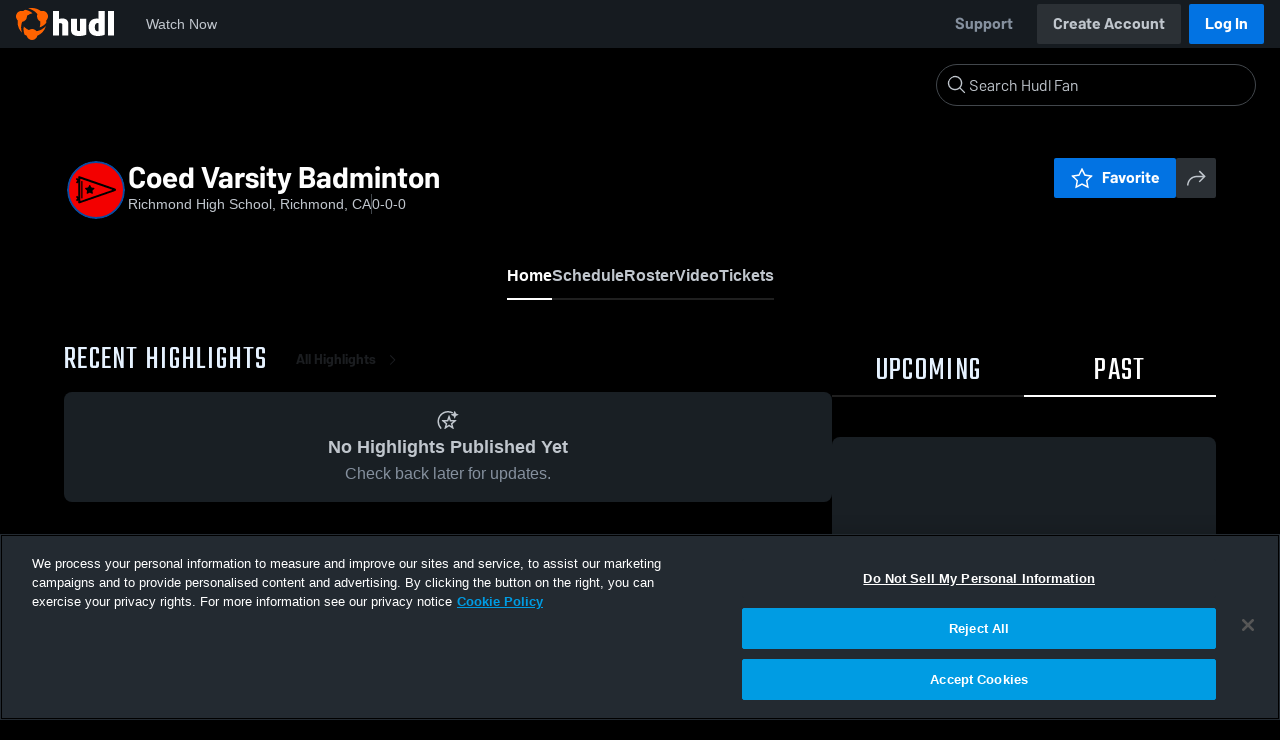

--- FILE ---
content_type: text/html; charset=utf-8
request_url: https://fan.hudl.com/usa/ca/richmond/organization/15668/richmond-high-school/team/619748/coed-varsity-badminton
body_size: 31546
content:
<!DOCTYPE html><html lang="en" data-host="fan.hudl.com"><head><meta charSet="utf-8"/><meta name="viewport" content="width=device-width, initial-scale=1"/><link rel="stylesheet" href="https://assets.hudl.com/_next/v2/fan/_next/static/css/640cd921de82f17b.css" data-precedence="next"/><link rel="stylesheet" href="https://assets.hudl.com/_next/v2/fan/_next/static/css/ab453296d7f5b7d0.css" data-precedence="next"/><link rel="stylesheet" href="https://assets.hudl.com/_next/v2/fan/_next/static/css/d49e545865dda7a2.css" data-precedence="next"/><link rel="stylesheet" href="https://assets.hudl.com/_next/v2/fan/_next/static/css/29866b76b3698ef2.css" data-precedence="next"/><link rel="stylesheet" href="https://assets.hudl.com/_next/v2/fan/_next/static/css/75313573a4613d32.css" data-precedence="next"/><link rel="stylesheet" href="https://assets.hudl.com/_next/v2/fan/_next/static/css/63645920d6baf014.css" data-precedence="next"/><link rel="stylesheet" href="https://assets.hudl.com/_next/v2/fan/_next/static/css/10eb8813357ebbdc.css" data-precedence="next"/><link rel="stylesheet" href="https://assets.hudl.com/_next/v2/fan/_next/static/css/273bc9f67f424069.css" data-precedence="next"/><link rel="stylesheet" href="https://assets.hudl.com/_next/v2/fan/_next/static/css/e90ba3583522f3dd.css" data-precedence="next"/><link rel="stylesheet" href="https://assets.hudl.com/_next/v2/fan/_next/static/css/6d129774b035da85.css" data-precedence="next"/><link rel="stylesheet" href="https://assets.hudl.com/_next/v2/fan/_next/static/css/dc4dedf7040a902b.css" data-precedence="next"/><link rel="stylesheet" href="https://assets.hudl.com/_next/v2/fan/_next/static/css/25c3f5b6e1e7e689.css" data-precedence="next"/><link rel="stylesheet" href="https://assets.hudl.com/_next/v2/fan/_next/static/css/02ed5018e60c484e.css" data-precedence="next"/><link rel="stylesheet" href="https://assets.hudl.com/_next/v2/fan/_next/static/css/a700a525d2d5422f.css" data-precedence="next"/><link rel="stylesheet" href="https://assets.hudl.com/_next/v2/fan/_next/static/css/619e096a78b120c4.css" data-precedence="next"/><link rel="stylesheet" href="https://assets.hudl.com/_next/v2/fan/_next/static/css/2b23785efdc2d4bc.css" data-precedence="next"/><link rel="stylesheet" href="https://assets.hudl.com/_next/v2/fan/_next/static/css/9b2489a64625d49b.css" data-precedence="next"/><link rel="stylesheet" href="https://assets.hudl.com/_next/v2/fan/_next/static/css/a7085c37043e2a45.css" data-precedence="next"/><link rel="stylesheet" href="https://assets.hudl.com/_next/v2/fan/_next/static/css/059eaff95271f923.css" data-precedence="next"/><link rel="stylesheet" href="https://assets.hudl.com/_next/v2/fan/_next/static/css/f4480f3ef062d004.css" data-precedence="next"/><link rel="stylesheet" href="https://assets.hudl.com/_next/v2/fan/_next/static/css/be1a919f97b783ea.css" data-precedence="next"/><link rel="stylesheet" href="https://assets.hudl.com/_next/v2/fan/_next/static/css/ad6be7c2cab9b20c.css" data-precedence="next"/><link rel="stylesheet" href="https://assets.hudl.com/_next/v2/fan/_next/static/css/07ea85ccf5447c18.css" data-precedence="next"/><link rel="stylesheet" href="https://assets.hudl.com/_next/v2/fan/_next/static/css/0bfe06f68a2e83cc.css" data-precedence="next"/><link rel="stylesheet" href="https://assets.hudl.com/_next/v2/fan/_next/static/css/ab565a04e604c5d3.css" data-precedence="next"/><link rel="stylesheet" href="https://assets.hudl.com/_next/v2/fan/_next/static/css/c11997423df88b5c.css" data-precedence="next"/><link rel="stylesheet" href="https://assets.hudl.com/_next/v2/fan/_next/static/css/ca3bfb9ecc4ab83b.css" data-precedence="next"/><link rel="stylesheet" href="https://assets.hudl.com/_next/v2/fan/_next/static/css/2b7d2904574766fe.css" data-precedence="next"/><link rel="stylesheet" href="https://assets.hudl.com/_next/v2/fan/_next/static/css/e716073b28115e1b.css" data-precedence="next"/><link rel="preload" as="script" fetchPriority="low" href="https://assets.hudl.com/_next/v2/fan/_next/static/chunks/webpack-2a50f58034609c66.js"/><script src="https://assets.hudl.com/_next/v2/fan/_next/static/chunks/939370a5-b904a15e8e20ee6f.js" async=""></script><script src="https://assets.hudl.com/_next/v2/fan/_next/static/chunks/1409-6cdd02848eaba7bb.js" async=""></script><script src="https://assets.hudl.com/_next/v2/fan/_next/static/chunks/main-app-f4b158e7545e1a8f.js" async=""></script><script src="https://assets.hudl.com/_next/v2/fan/_next/static/chunks/app/global-error-19cdd74590e564a0.js" async=""></script><script src="https://assets.hudl.com/_next/v2/fan/_next/static/chunks/ff20c4a3-4434d2fe4e14b98d.js" async=""></script><script src="https://assets.hudl.com/_next/v2/fan/_next/static/chunks/298d1a4e-9593176abee3d49b.js" async=""></script><script src="https://assets.hudl.com/_next/v2/fan/_next/static/chunks/5ec1d55f-30bc026b8ae9371a.js" async=""></script><script src="https://assets.hudl.com/_next/v2/fan/_next/static/chunks/73aca819-c0e692adf6903741.js" async=""></script><script src="https://assets.hudl.com/_next/v2/fan/_next/static/chunks/e3b22baa-58fe4bbd26f9a029.js" async=""></script><script src="https://assets.hudl.com/_next/v2/fan/_next/static/chunks/32cf85b7-7cecb25e734ba06f.js" async=""></script><script src="https://assets.hudl.com/_next/v2/fan/_next/static/chunks/e1510053-4646b14fa22e5eea.js" async=""></script><script src="https://assets.hudl.com/_next/v2/fan/_next/static/chunks/aacb5ff3-2114d936ae139a13.js" async=""></script><script src="https://assets.hudl.com/_next/v2/fan/_next/static/chunks/70957be7-a7b713476c81d1d4.js" async=""></script><script src="https://assets.hudl.com/_next/v2/fan/_next/static/chunks/e911d361-2d878dea27fa653f.js" async=""></script><script src="https://assets.hudl.com/_next/v2/fan/_next/static/chunks/d8847401-79f09a80d5627ecf.js" async=""></script><script src="https://assets.hudl.com/_next/v2/fan/_next/static/chunks/8365-945f8534a9683584.js" async=""></script><script src="https://assets.hudl.com/_next/v2/fan/_next/static/chunks/4067-897443c6732825bc.js" async=""></script><script src="https://assets.hudl.com/_next/v2/fan/_next/static/chunks/8036-dd127f5d88a0b190.js" async=""></script><script src="https://assets.hudl.com/_next/v2/fan/_next/static/chunks/1754-f8f7e32ab7f8919d.js" async=""></script><script src="https://assets.hudl.com/_next/v2/fan/_next/static/chunks/9227-df91fc7c60874696.js" async=""></script><script src="https://assets.hudl.com/_next/v2/fan/_next/static/chunks/3072-b858d13f8292002f.js" async=""></script><script src="https://assets.hudl.com/_next/v2/fan/_next/static/chunks/app/%5Bcountry%5D/%5Bsubdivision%5D/%5Bcity%5D/organization/%5BschoolId%5D/%5BschoolName%5D/team/%5BteamId%5D/%5BteamName%5D/page-3ac6364488acf42a.js" async=""></script><script src="https://assets.hudl.com/_next/v2/fan/_next/static/chunks/4127-cd68a58fc3ca4f1d.js" async=""></script><script src="https://assets.hudl.com/_next/v2/fan/_next/static/chunks/app/layout-1cb4a2783bf77930.js" async=""></script><script src="https://assets.hudl.com/_next/v2/fan/_next/static/chunks/app/error-91ab56db71d123f5.js" async=""></script><script src="https://assets.hudl.com/_next/v2/fan/_next/static/chunks/app/not-found-3357267652788b4f.js" async=""></script><link rel="preload" href="https://cdn.cookielaw.org/scripttemplates/otSDKStub.js" as="script"/><link rel="preload" href="https://sc-ui.hudl.com/hudl-ui-plugins/webnav/1/hudl-ui-plugins-webnav_bundled.js.gz" as="script"/><link rel="preload" href="https://sc-ui.hudl.com/hudl-ui-plugins/generic/1.7.0/hudl-ui-plugins-generic_bundled.js.gz" as="script"/><link rel="preload" href="https://securepubads.g.doubleclick.net/tag/js/gpt.js" as="script"/><link rel="preload" href="https://c.amazon-adsystem.com/aat/amzn-consent.js" as="script"/><link rel="preload" href="https://hudl.my.site.com/ESWHudlbotSupportPage1705930852610/assets/js/bootstrap.min.js" as="script"/><link rel="preconnect" href="https://static.hudl.com"/><meta name="google-site-verification" content="wngxe0hqKejKoVxOuLTIu4L0GzbYvlaYG554-RfEcvc"/><meta name="google-site-verification" content="zMQT38Xd3W8wyNe8SpSeiyx8R6zOROSLxwNa1hhFdkA"/><title>Coed Varsity Badminton | High School Sports | Home | Hudl</title><meta name="description" content="View livestreams, highlights and upcoming events for Richmond High School in Richmond, CA."/><meta name="apple-itunes-app" content="app-id=6449098724"/><meta property="og:title" content="Coed Varsity Badminton • Home"/><meta property="og:description" content="View livestreams, highlights and upcoming events for Richmond High School in Richmond, CA."/><meta property="og:site_name" content="Hudl"/><meta property="og:image" content="https://assets.hudl.com/_next/v2/fan/_next/static/media/HudlLogoPreview.3b9b0b68.png"/><meta property="og:image:alt" content="Hudl Logo"/><meta property="og:type" content="website"/><meta name="twitter:card" content="summary_large_image"/><meta name="twitter:title" content="Coed Varsity Badminton • Home"/><meta name="twitter:description" content="View livestreams, highlights and upcoming events for Richmond High School in Richmond, CA."/><meta name="twitter:image" content="https://assets.hudl.com/_next/v2/fan/_next/static/media/HudlLogoPreview.3b9b0b68.png"/><link rel="icon" href="/favicon.ico" type="image/x-icon" sizes="16x16"/><script>(self.__next_s=self.__next_s||[]).push([0,{"children":"\n              window.dataLayer = window.dataLayer || [];\n              function gtag(){dataLayer.push(arguments);}\n              gtag('consent', 'default', {\n                'analytics_storage': 'denied',\n                'ad_storage': 'denied',\n                'ad_user_data': 'denied',\n                'ad_personalization': 'denied',\n                'wait_for_update': 500\n              });\n            ","id":"google-consent-defaults"}])</script><link rel="stylesheet" href="https://sc-ui.hudl.com/uniform-ui-components/all/4/uniform-ui-components_bundled.css.gz"/><link href="https://sc-ui.hudl.com/hudl-ui-plugins/webnav/1/hudl-ui-plugins-webnav_bundled.css.gz" rel="stylesheet" type="text/css"/><link href="https://sc-ui.hudl.com/hudl-ui-plugins/generic/1.7.0/hudl-ui-plugins-generic_bundled.css.gz" rel="stylesheet" type="text/css"/><link rel="stylesheet" href="https://static.hudl.com/microservice-assets/frontends/uniform/fonts/barlow.css"/><script src="https://assets.hudl.com/_next/v2/fan/_next/static/chunks/polyfills-42372ed130431b0a.js" noModule=""></script></head><body class="u-environment--dark"><noscript><div class="u-notice u-env--light u-notice--tight"><div class="u-indicator u-indicator--information u-padding--half"><svg class="u-icon u-icon--medium" viewBox="0 0 32 32" aria-label="Information" role="img" fill-rule="evenodd"><path fill="inherit" d="M16 2a14 14 0 1 0 0 28 14 14 0 0 0 0-28m0 6a1.5 1.5 0 1 1 0 3 1.5 1.5 0 0 1 0-3m4 15.625a.5.5 0 0 1-.5.5h-7a.5.5 0 0 1-.5-.5v-1.25a.5.5 0 0 1 .5-.5h2.375v-5.75H13.5a.5.5 0 0 1-.5-.5v-1.25a.5.5 0 0 1 .5-.5h3.125a.5.5 0 0 1 .5.5v7.5H19.5a.5.5 0 0 1 .5.5z"></path></svg></div><div class="u-notice__content"><p class="u-text u-text--small u-text--set-solid" data-qa-id="undefined-text"><strong class="u-margin--quarter--right u-notice__header">JavaScript is not enabled.</strong>Some parts of the page may have additional content if JavaScript is enabled.</p></div></div></noscript><script type="application/ld+json">{"@context":"https://schema.org/","@type":"SportsTeam","name":"Coed Varsity Badminton","logo":"https://static.hudl.com/users/temp/14611758_ea4d418cea6a46bbbe92d8ba4cc96245.jpg","address":{"@type":"PostalAddress","streetAddress":"1250 23rd St Richmond, CA  94804 United States","addressLocality":"Richmond","addressRegion":"CA","postalCode":"94804","addressCountry":"US"},"gender":"COED","sport":"BADMINTON","parentOrganization":{"@context":"https://schema.org/","@type":"HighSchool","name":"Richmond High School","logo":"https://static.hudl.com/users/temp/14611758_ea4d418cea6a46bbbe92d8ba4cc96245.jpg","url":"https://fan.hudl.com/usa/ca/richmond/organization/15668/richmond-high-school","sameAs":null,"address":{"@type":"PostalAddress","streetAddress":"1250 23rd St Richmond, CA  94804 United States","addressLocality":"Richmond","addressRegion":"CA","postalCode":"94804","addressCountry":"US"}}}</script><!--$!--><template data-dgst="BAILOUT_TO_CLIENT_SIDE_RENDERING"></template><!--/$--><script src="https://assets.hudl.com/_next/v2/fan/_next/static/chunks/webpack-2a50f58034609c66.js" async=""></script><script>(self.__next_f=self.__next_f||[]).push([0]);self.__next_f.push([2,null])</script><script>self.__next_f.push([1,"1:HL[\"https://assets.hudl.com/_next/v2/fan/_next/static/css/640cd921de82f17b.css\",\"style\"]\n2:HL[\"https://assets.hudl.com/_next/v2/fan/_next/static/css/ab453296d7f5b7d0.css\",\"style\"]\n3:HL[\"https://assets.hudl.com/_next/v2/fan/_next/static/css/d49e545865dda7a2.css\",\"style\"]\n4:HL[\"https://assets.hudl.com/_next/v2/fan/_next/static/css/29866b76b3698ef2.css\",\"style\"]\n5:HL[\"https://assets.hudl.com/_next/v2/fan/_next/static/css/75313573a4613d32.css\",\"style\"]\n6:HL[\"https://assets.hudl.com/_next/v2/fan/_next/static/css/63645920d6baf014.css\",\"style\"]\n7:HL[\"https://assets.hudl.com/_next/v2/fan/_next/static/css/10eb8813357ebbdc.css\",\"style\"]\n8:HL[\"https://assets.hudl.com/_next/v2/fan/_next/static/css/273bc9f67f424069.css\",\"style\"]\n9:HL[\"https://assets.hudl.com/_next/v2/fan/_next/static/css/e90ba3583522f3dd.css\",\"style\"]\na:HL[\"https://assets.hudl.com/_next/v2/fan/_next/static/css/6d129774b035da85.css\",\"style\"]\nb:HL[\"https://assets.hudl.com/_next/v2/fan/_next/static/css/dc4dedf7040a902b.css\",\"style\"]\nc:HL[\"https://assets.hudl.com/_next/v2/fan/_next/static/css/25c3f5b6e1e7e689.css\",\"style\"]\nd:HL[\"https://assets.hudl.com/_next/v2/fan/_next/static/css/02ed5018e60c484e.css\",\"style\"]\ne:HL[\"https://assets.hudl.com/_next/v2/fan/_next/static/css/a700a525d2d5422f.css\",\"style\"]\nf:HL[\"https://assets.hudl.com/_next/v2/fan/_next/static/css/619e096a78b120c4.css\",\"style\"]\n10:HL[\"https://assets.hudl.com/_next/v2/fan/_next/static/css/2b23785efdc2d4bc.css\",\"style\"]\n11:HL[\"https://assets.hudl.com/_next/v2/fan/_next/static/css/9b2489a64625d49b.css\",\"style\"]\n12:HL[\"https://assets.hudl.com/_next/v2/fan/_next/static/css/a7085c37043e2a45.css\",\"style\"]\n13:HL[\"https://assets.hudl.com/_next/v2/fan/_next/static/css/059eaff95271f923.css\",\"style\"]\n14:HL[\"https://assets.hudl.com/_next/v2/fan/_next/static/css/f4480f3ef062d004.css\",\"style\"]\n15:HL[\"https://assets.hudl.com/_next/v2/fan/_next/static/css/be1a919f97b783ea.css\",\"style\"]\n16:HL[\"https://assets.hudl.com/_next/v2/fan/_next/static/css/ad6be7c2cab9b20c.css\",\"style\"]\n17:HL[\"https://assets.hudl.com/_next/v2"])</script><script>self.__next_f.push([1,"/fan/_next/static/css/07ea85ccf5447c18.css\",\"style\"]\n18:HL[\"https://assets.hudl.com/_next/v2/fan/_next/static/css/0bfe06f68a2e83cc.css\",\"style\"]\n19:HL[\"https://assets.hudl.com/_next/v2/fan/_next/static/css/ab565a04e604c5d3.css\",\"style\"]\n1a:HL[\"https://assets.hudl.com/_next/v2/fan/_next/static/css/c11997423df88b5c.css\",\"style\"]\n1b:HL[\"https://assets.hudl.com/_next/v2/fan/_next/static/css/ca3bfb9ecc4ab83b.css\",\"style\"]\n1c:HL[\"https://assets.hudl.com/_next/v2/fan/_next/static/css/2b7d2904574766fe.css\",\"style\"]\n1d:HL[\"https://assets.hudl.com/_next/v2/fan/_next/static/css/e716073b28115e1b.css\",\"style\"]\n"])</script><script>self.__next_f.push([1,"1e:I[41585,[],\"\"]\n21:I[42224,[],\"\"]\n29:I[90696,[],\"\"]\n2c:I[17708,[\"6470\",\"static/chunks/app/global-error-19cdd74590e564a0.js\"],\"default\"]\n22:[\"country\",\"usa\",\"d\"]\n23:[\"subdivision\",\"ca\",\"d\"]\n24:[\"city\",\"richmond\",\"d\"]\n25:[\"schoolId\",\"15668\",\"d\"]\n26:[\"schoolName\",\"richmond-high-school\",\"d\"]\n27:[\"teamId\",\"619748\",\"d\"]\n28:[\"teamName\",\"coed-varsity-badminton\",\"d\"]\n2d:[]\n"])</script><script>self.__next_f.push([1,"0:[\"$\",\"$L1e\",null,{\"buildId\":\"3GuAYW1F0knHzv4pKAiMY\",\"assetPrefix\":\"https://assets.hudl.com/_next/v2/fan\",\"urlParts\":[\"\",\"usa\",\"ca\",\"richmond\",\"organization\",\"15668\",\"richmond-high-school\",\"team\",\"619748\",\"coed-varsity-badminton\"],\"initialTree\":[\"\",{\"children\":[[\"country\",\"usa\",\"d\"],{\"children\":[[\"subdivision\",\"ca\",\"d\"],{\"children\":[[\"city\",\"richmond\",\"d\"],{\"children\":[\"organization\",{\"children\":[[\"schoolId\",\"15668\",\"d\"],{\"children\":[[\"schoolName\",\"richmond-high-school\",\"d\"],{\"children\":[\"team\",{\"children\":[[\"teamId\",\"619748\",\"d\"],{\"children\":[[\"teamName\",\"coed-varsity-badminton\",\"d\"],{\"children\":[\"__PAGE__\",{}]}]}]}]}]}]}]}]}]}]},\"$undefined\",\"$undefined\",true],\"initialSeedData\":[\"\",{\"children\":[[\"country\",\"usa\",\"d\"],{\"children\":[[\"subdivision\",\"ca\",\"d\"],{\"children\":[[\"city\",\"richmond\",\"d\"],{\"children\":[\"organization\",{\"children\":[[\"schoolId\",\"15668\",\"d\"],{\"children\":[[\"schoolName\",\"richmond-high-school\",\"d\"],{\"children\":[\"team\",{\"children\":[[\"teamId\",\"619748\",\"d\"],{\"children\":[[\"teamName\",\"coed-varsity-badminton\",\"d\"],{\"children\":[\"__PAGE__\",{},[[\"$L1f\",\"$L20\",[[\"$\",\"link\",\"0\",{\"rel\":\"stylesheet\",\"href\":\"https://assets.hudl.com/_next/v2/fan/_next/static/css/e90ba3583522f3dd.css\",\"precedence\":\"next\",\"crossOrigin\":\"$undefined\"}],[\"$\",\"link\",\"1\",{\"rel\":\"stylesheet\",\"href\":\"https://assets.hudl.com/_next/v2/fan/_next/static/css/6d129774b035da85.css\",\"precedence\":\"next\",\"crossOrigin\":\"$undefined\"}],[\"$\",\"link\",\"2\",{\"rel\":\"stylesheet\",\"href\":\"https://assets.hudl.com/_next/v2/fan/_next/static/css/dc4dedf7040a902b.css\",\"precedence\":\"next\",\"crossOrigin\":\"$undefined\"}],[\"$\",\"link\",\"3\",{\"rel\":\"stylesheet\",\"href\":\"https://assets.hudl.com/_next/v2/fan/_next/static/css/25c3f5b6e1e7e689.css\",\"precedence\":\"next\",\"crossOrigin\":\"$undefined\"}],[\"$\",\"link\",\"4\",{\"rel\":\"stylesheet\",\"href\":\"https://assets.hudl.com/_next/v2/fan/_next/static/css/02ed5018e60c484e.css\",\"precedence\":\"next\",\"crossOrigin\":\"$undefined\"}],[\"$\",\"link\",\"5\",{\"rel\":\"stylesheet\",\"href\":\"https://assets.hudl.com/_next/v2/fan/_next/static/css/a700a525d2d5422f.css\",\"precedence\":\"next\",\"crossOrigin\":\"$undefined\"}],[\"$\",\"link\",\"6\",{\"rel\":\"stylesheet\",\"href\":\"https://assets.hudl.com/_next/v2/fan/_next/static/css/619e096a78b120c4.css\",\"precedence\":\"next\",\"crossOrigin\":\"$undefined\"}],[\"$\",\"link\",\"7\",{\"rel\":\"stylesheet\",\"href\":\"https://assets.hudl.com/_next/v2/fan/_next/static/css/2b23785efdc2d4bc.css\",\"precedence\":\"next\",\"crossOrigin\":\"$undefined\"}],[\"$\",\"link\",\"8\",{\"rel\":\"stylesheet\",\"href\":\"https://assets.hudl.com/_next/v2/fan/_next/static/css/9b2489a64625d49b.css\",\"precedence\":\"next\",\"crossOrigin\":\"$undefined\"}],[\"$\",\"link\",\"9\",{\"rel\":\"stylesheet\",\"href\":\"https://assets.hudl.com/_next/v2/fan/_next/static/css/a7085c37043e2a45.css\",\"precedence\":\"next\",\"crossOrigin\":\"$undefined\"}],[\"$\",\"link\",\"10\",{\"rel\":\"stylesheet\",\"href\":\"https://assets.hudl.com/_next/v2/fan/_next/static/css/059eaff95271f923.css\",\"precedence\":\"next\",\"crossOrigin\":\"$undefined\"}],[\"$\",\"link\",\"11\",{\"rel\":\"stylesheet\",\"href\":\"https://assets.hudl.com/_next/v2/fan/_next/static/css/f4480f3ef062d004.css\",\"precedence\":\"next\",\"crossOrigin\":\"$undefined\"}],[\"$\",\"link\",\"12\",{\"rel\":\"stylesheet\",\"href\":\"https://assets.hudl.com/_next/v2/fan/_next/static/css/be1a919f97b783ea.css\",\"precedence\":\"next\",\"crossOrigin\":\"$undefined\"}],[\"$\",\"link\",\"13\",{\"rel\":\"stylesheet\",\"href\":\"https://assets.hudl.com/_next/v2/fan/_next/static/css/ad6be7c2cab9b20c.css\",\"precedence\":\"next\",\"crossOrigin\":\"$undefined\"}],[\"$\",\"link\",\"14\",{\"rel\":\"stylesheet\",\"href\":\"https://assets.hudl.com/_next/v2/fan/_next/static/css/07ea85ccf5447c18.css\",\"precedence\":\"next\",\"crossOrigin\":\"$undefined\"}],[\"$\",\"link\",\"15\",{\"rel\":\"stylesheet\",\"href\":\"https://assets.hudl.com/_next/v2/fan/_next/static/css/0bfe06f68a2e83cc.css\",\"precedence\":\"next\",\"crossOrigin\":\"$undefined\"}],[\"$\",\"link\",\"16\",{\"rel\":\"stylesheet\",\"href\":\"https://assets.hudl.com/_next/v2/fan/_next/static/css/ab565a04e604c5d3.css\",\"precedence\":\"next\",\"crossOrigin\":\"$undefined\"}],[\"$\",\"link\",\"17\",{\"rel\":\"stylesheet\",\"href\":\"https://assets.hudl.com/_next/v2/fan/_next/static/css/c11997423df88b5c.css\",\"precedence\":\"next\",\"crossOrigin\":\"$undefined\"}],[\"$\",\"link\",\"18\",{\"rel\":\"stylesheet\",\"href\":\"https://assets.hudl.com/_next/v2/fan/_next/static/css/ca3bfb9ecc4ab83b.css\",\"precedence\":\"next\",\"crossOrigin\":\"$undefined\"}],[\"$\",\"link\",\"19\",{\"rel\":\"stylesheet\",\"href\":\"https://assets.hudl.com/_next/v2/fan/_next/static/css/2b7d2904574766fe.css\",\"precedence\":\"next\",\"crossOrigin\":\"$undefined\"}],[\"$\",\"link\",\"20\",{\"rel\":\"stylesheet\",\"href\":\"https://assets.hudl.com/_next/v2/fan/_next/static/css/e716073b28115e1b.css\",\"precedence\":\"next\",\"crossOrigin\":\"$undefined\"}]]],null],null]},[null,[\"$\",\"$L21\",null,{\"parallelRouterKey\":\"children\",\"segmentPath\":[\"children\",\"$22\",\"children\",\"$23\",\"children\",\"$24\",\"children\",\"organization\",\"children\",\"$25\",\"children\",\"$26\",\"children\",\"team\",\"children\",\"$27\",\"children\",\"$28\",\"children\"],\"error\":\"$undefined\",\"errorStyles\":\"$undefined\",\"errorScripts\":\"$undefined\",\"template\":[\"$\",\"$L29\",null,{}],\"templateStyles\":\"$undefined\",\"templateScripts\":\"$undefined\",\"notFound\":\"$undefined\",\"notFoundStyles\":\"$undefined\"}]],null]},[null,[\"$\",\"$L21\",null,{\"parallelRouterKey\":\"children\",\"segmentPath\":[\"children\",\"$22\",\"children\",\"$23\",\"children\",\"$24\",\"children\",\"organization\",\"children\",\"$25\",\"children\",\"$26\",\"children\",\"team\",\"children\",\"$27\",\"children\"],\"error\":\"$undefined\",\"errorStyles\":\"$undefined\",\"errorScripts\":\"$undefined\",\"template\":[\"$\",\"$L29\",null,{}],\"templateStyles\":\"$undefined\",\"templateScripts\":\"$undefined\",\"notFound\":\"$undefined\",\"notFoundStyles\":\"$undefined\"}]],null]},[null,[\"$\",\"$L21\",null,{\"parallelRouterKey\":\"children\",\"segmentPath\":[\"children\",\"$22\",\"children\",\"$23\",\"children\",\"$24\",\"children\",\"organization\",\"children\",\"$25\",\"children\",\"$26\",\"children\",\"team\",\"children\"],\"error\":\"$undefined\",\"errorStyles\":\"$undefined\",\"errorScripts\":\"$undefined\",\"template\":[\"$\",\"$L29\",null,{}],\"templateStyles\":\"$undefined\",\"templateScripts\":\"$undefined\",\"notFound\":\"$undefined\",\"notFoundStyles\":\"$undefined\"}]],null]},[null,[\"$\",\"$L21\",null,{\"parallelRouterKey\":\"children\",\"segmentPath\":[\"children\",\"$22\",\"children\",\"$23\",\"children\",\"$24\",\"children\",\"organization\",\"children\",\"$25\",\"children\",\"$26\",\"children\"],\"error\":\"$undefined\",\"errorStyles\":\"$undefined\",\"errorScripts\":\"$undefined\",\"template\":[\"$\",\"$L29\",null,{}],\"templateStyles\":\"$undefined\",\"templateScripts\":\"$undefined\",\"notFound\":\"$undefined\",\"notFoundStyles\":\"$undefined\"}]],null]},[null,[\"$\",\"$L21\",null,{\"parallelRouterKey\":\"children\",\"segmentPath\":[\"children\",\"$22\",\"children\",\"$23\",\"children\",\"$24\",\"children\",\"organization\",\"children\",\"$25\",\"children\"],\"error\":\"$undefined\",\"errorStyles\":\"$undefined\",\"errorScripts\":\"$undefined\",\"template\":[\"$\",\"$L29\",null,{}],\"templateStyles\":\"$undefined\",\"templateScripts\":\"$undefined\",\"notFound\":\"$undefined\",\"notFoundStyles\":\"$undefined\"}]],null]},[null,[\"$\",\"$L21\",null,{\"parallelRouterKey\":\"children\",\"segmentPath\":[\"children\",\"$22\",\"children\",\"$23\",\"children\",\"$24\",\"children\",\"organization\",\"children\"],\"error\":\"$undefined\",\"errorStyles\":\"$undefined\",\"errorScripts\":\"$undefined\",\"template\":[\"$\",\"$L29\",null,{}],\"templateStyles\":\"$undefined\",\"templateScripts\":\"$undefined\",\"notFound\":\"$undefined\",\"notFoundStyles\":\"$undefined\"}]],null]},[null,[\"$\",\"$L21\",null,{\"parallelRouterKey\":\"children\",\"segmentPath\":[\"children\",\"$22\",\"children\",\"$23\",\"children\",\"$24\",\"children\"],\"error\":\"$undefined\",\"errorStyles\":\"$undefined\",\"errorScripts\":\"$undefined\",\"template\":[\"$\",\"$L29\",null,{}],\"templateStyles\":\"$undefined\",\"templateScripts\":\"$undefined\",\"notFound\":\"$undefined\",\"notFoundStyles\":\"$undefined\"}]],null]},[null,[\"$\",\"$L21\",null,{\"parallelRouterKey\":\"children\",\"segmentPath\":[\"children\",\"$22\",\"children\",\"$23\",\"children\"],\"error\":\"$undefined\",\"errorStyles\":\"$undefined\",\"errorScripts\":\"$undefined\",\"template\":[\"$\",\"$L29\",null,{}],\"templateStyles\":\"$undefined\",\"templateScripts\":\"$undefined\",\"notFound\":\"$undefined\",\"notFoundStyles\":\"$undefined\"}]],null]},[null,[\"$\",\"$L21\",null,{\"parallelRouterKey\":\"children\",\"segmentPath\":[\"children\",\"$22\",\"children\"],\"error\":\"$undefined\",\"errorStyles\":\"$undefined\",\"errorScripts\":\"$undefined\",\"template\":[\"$\",\"$L29\",null,{}],\"templateStyles\":\"$undefined\",\"templateScripts\":\"$undefined\",\"notFound\":\"$undefined\",\"notFoundStyles\":\"$undefined\"}]],null]},[[[[\"$\",\"link\",\"0\",{\"rel\":\"stylesheet\",\"href\":\"https://assets.hudl.com/_next/v2/fan/_next/static/css/640cd921de82f17b.css\",\"precedence\":\"next\",\"crossOrigin\":\"$undefined\"}],[\"$\",\"link\",\"1\",{\"rel\":\"stylesheet\",\"href\":\"https://assets.hudl.com/_next/v2/fan/_next/static/css/ab453296d7f5b7d0.css\",\"precedence\":\"next\",\"crossOrigin\":\"$undefined\"}],[\"$\",\"link\",\"2\",{\"rel\":\"stylesheet\",\"href\":\"https://assets.hudl.com/_next/v2/fan/_next/static/css/d49e545865dda7a2.css\",\"precedence\":\"next\",\"crossOrigin\":\"$undefined\"}],[\"$\",\"link\",\"3\",{\"rel\":\"stylesheet\",\"href\":\"https://assets.hudl.com/_next/v2/fan/_next/static/css/29866b76b3698ef2.css\",\"precedence\":\"next\",\"crossOrigin\":\"$undefined\"}],[\"$\",\"link\",\"4\",{\"rel\":\"stylesheet\",\"href\":\"https://assets.hudl.com/_next/v2/fan/_next/static/css/75313573a4613d32.css\",\"precedence\":\"next\",\"crossOrigin\":\"$undefined\"}],[\"$\",\"link\",\"5\",{\"rel\":\"stylesheet\",\"href\":\"https://assets.hudl.com/_next/v2/fan/_next/static/css/63645920d6baf014.css\",\"precedence\":\"next\",\"crossOrigin\":\"$undefined\"}],[\"$\",\"link\",\"6\",{\"rel\":\"stylesheet\",\"href\":\"https://assets.hudl.com/_next/v2/fan/_next/static/css/10eb8813357ebbdc.css\",\"precedence\":\"next\",\"crossOrigin\":\"$undefined\"}],[\"$\",\"link\",\"7\",{\"rel\":\"stylesheet\",\"href\":\"https://assets.hudl.com/_next/v2/fan/_next/static/css/273bc9f67f424069.css\",\"precedence\":\"next\",\"crossOrigin\":\"$undefined\"}]],\"$L2a\"],null],null],\"couldBeIntercepted\":false,\"initialHead\":[null,\"$L2b\"],\"globalErrorComponent\":\"$2c\",\"missingSlots\":\"$W2d\"}]\n"])</script><script>self.__next_f.push([1,"2e:I[6196,[\"770\",\"static/chunks/ff20c4a3-4434d2fe4e14b98d.js\",\"2000\",\"static/chunks/298d1a4e-9593176abee3d49b.js\",\"5918\",\"static/chunks/5ec1d55f-30bc026b8ae9371a.js\",\"2\",\"static/chunks/73aca819-c0e692adf6903741.js\",\"1668\",\"static/chunks/e3b22baa-58fe4bbd26f9a029.js\",\"3249\",\"static/chunks/32cf85b7-7cecb25e734ba06f.js\",\"149\",\"static/chunks/e1510053-4646b14fa22e5eea.js\",\"4235\",\"static/chunks/aacb5ff3-2114d936ae139a13.js\",\"5670\",\"static/chunks/70957be7-a7b713476c81d1d4.js\",\"6398\",\"static/chunks/e911d361-2d878dea27fa653f.js\",\"6612\",\"static/chunks/d8847401-79f09a80d5627ecf.js\",\"8365\",\"static/chunks/8365-945f8534a9683584.js\",\"4067\",\"static/chunks/4067-897443c6732825bc.js\",\"8036\",\"static/chunks/8036-dd127f5d88a0b190.js\",\"1754\",\"static/chunks/1754-f8f7e32ab7f8919d.js\",\"9227\",\"static/chunks/9227-df91fc7c60874696.js\",\"3072\",\"static/chunks/3072-b858d13f8292002f.js\",\"3765\",\"static/chunks/app/%5Bcountry%5D/%5Bsubdivision%5D/%5Bcity%5D/organization/%5BschoolId%5D/%5BschoolName%5D/team/%5BteamId%5D/%5BteamName%5D/page-3ac6364488acf42a.js\"],\"ClientHostContextProvider\"]\n2f:I[74872,[\"8365\",\"static/chunks/8365-945f8534a9683584.js\",\"4127\",\"static/chunks/4127-cd68a58fc3ca4f1d.js\",\"1754\",\"static/chunks/1754-f8f7e32ab7f8919d.js\",\"3185\",\"static/chunks/app/layout-1cb4a2783bf77930.js\"],\"\"]\n31:I[75218,[\"8365\",\"static/chunks/8365-945f8534a9683584.js\",\"4127\",\"static/chunks/4127-cd68a58fc3ca4f1d.js\",\"1754\",\"static/chunks/1754-f8f7e32ab7f8919d.js\",\"3185\",\"static/chunks/app/layout-1cb4a2783bf77930.js\"],\"TimingAnalytics\"]\n"])</script><script>self.__next_f.push([1,"2a:[\"$\",\"$L2e\",null,{\"host\":\"fan.hudl.com\",\"children\":[\"$\",\"html\",null,{\"lang\":\"en\",\"data-host\":\"fan.hudl.com\",\"children\":[[\"$\",\"head\",null,{\"children\":[[\"$\",\"$L2f\",null,{\"src\":\"https://cdn.cookielaw.org/scripttemplates/otSDKStub.js\",\"type\":\"text/javascript\",\"data-domain-script\":\"3bd688f5-b6bf-4b17-939b-ebc3cf875964\"}],[\"$\",\"$L2f\",null,{\"id\":\"optanon-inline\",\"dangerouslySetInnerHTML\":{\"__html\":\"\\n              function OptanonWrapper() {\\n                if (window.OnetrustActiveGroups) {\\n                  var activeGroups = window.OnetrustActiveGroups\\n                    .split(',')\\n                    .filter(function(g) { return g !== '' \u0026\u0026 g.startsWith('C000'); });\\n                  window.dispatchEvent(new CustomEvent('OneTrustGroupsUpdated', { detail: activeGroups }));\\n                }\\n              }\\n            \"}}],[\"$\",\"$L2f\",null,{\"id\":\"google-consent-defaults\",\"strategy\":\"beforeInteractive\",\"dangerouslySetInnerHTML\":{\"__html\":\"\\n              window.dataLayer = window.dataLayer || [];\\n              function gtag(){dataLayer.push(arguments);}\\n              gtag('consent', 'default', {\\n                'analytics_storage': 'denied',\\n                'ad_storage': 'denied',\\n                'ad_user_data': 'denied',\\n                'ad_personalization': 'denied',\\n                'wait_for_update': 500\\n              });\\n            \"}}],[\"$\",\"link\",null,{\"rel\":\"stylesheet\",\"href\":\"https://sc-ui.hudl.com/uniform-ui-components/all/4/uniform-ui-components_bundled.css.gz\"}],[\"$\",\"$L2f\",null,{\"id\":\"hudlEmbed\",\"dangerouslySetInnerHTML\":{\"__html\":\"window.__hudlEmbed = { data: {} };\"}}],[\"$\",\"link\",null,{\"href\":\"https://sc-ui.hudl.com/hudl-ui-plugins/webnav/1/hudl-ui-plugins-webnav_bundled.css.gz\",\"rel\":\"stylesheet\",\"type\":\"text/css\"}],[\"$\",\"link\",null,{\"href\":\"https://sc-ui.hudl.com/hudl-ui-plugins/generic/1.7.0/hudl-ui-plugins-generic_bundled.css.gz\",\"rel\":\"stylesheet\",\"type\":\"text/css\"}],[\"$\",\"$L2f\",null,{\"src\":\"https://sc-ui.hudl.com/hudl-ui-plugins/webnav/1/hudl-ui-plugins-webnav_bundled.js.gz\",\"type\":\"text/javascript\"}],[\"$\",\"$L2f\",null,{\"src\":\"https://sc-ui.hudl.com/hudl-ui-plugins/generic/1.7.0/hudl-ui-plugins-generic_bundled.js.gz\",\"type\":\"text/javascript\"}],[\"$\",\"$L2f\",null,{\"src\":\"https://securepubads.g.doubleclick.net/tag/js/gpt.js\",\"type\":\"text/javascript\"}],[\"$\",\"$L2f\",null,{\"src\":\"https://c.amazon-adsystem.com/aat/amzn-consent.js\",\"type\":\"text/javascript\"}],[\"$\",\"$L2f\",null,{\"src\":\"https://hudl.my.site.com/ESWHudlbotSupportPage1705930852610/assets/js/bootstrap.min.js\",\"type\":\"text/javascript\"}],[\"$\",\"link\",null,{\"rel\":\"preconnect\",\"href\":\"https://static.hudl.com\"}],[\"$\",\"link\",null,{\"rel\":\"stylesheet\",\"href\":\"https://static.hudl.com/microservice-assets/frontends/uniform/fonts/barlow.css\"}],[\"$\",\"meta\",null,{\"name\":\"google-site-verification\",\"content\":\"wngxe0hqKejKoVxOuLTIu4L0GzbYvlaYG554-RfEcvc\"}],[\"$\",\"meta\",null,{\"name\":\"google-site-verification\",\"content\":\"zMQT38Xd3W8wyNe8SpSeiyx8R6zOROSLxwNa1hhFdkA\"}]]}],[\"$\",\"body\",null,{\"className\":\"u-environment--dark\",\"children\":[[\"$\",\"noscript\",null,{\"children\":[\"$\",\"div\",null,{\"className\":\"u-notice u-env--light u-notice--tight\",\"children\":[[\"$\",\"div\",null,{\"className\":\"u-indicator u-indicator--information u-padding--half\",\"children\":[\"$\",\"svg\",null,{\"className\":\"u-icon u-icon--medium\",\"viewBox\":\"0 0 32 32\",\"aria-label\":\"Information\",\"role\":\"img\",\"fillRule\":\"evenodd\",\"data-qa-id\":\"$undefined\",\"children\":[\"$\",\"path\",null,{\"fill\":\"inherit\",\"d\":\"M16 2a14 14 0 1 0 0 28 14 14 0 0 0 0-28m0 6a1.5 1.5 0 1 1 0 3 1.5 1.5 0 0 1 0-3m4 15.625a.5.5 0 0 1-.5.5h-7a.5.5 0 0 1-.5-.5v-1.25a.5.5 0 0 1 .5-.5h2.375v-5.75H13.5a.5.5 0 0 1-.5-.5v-1.25a.5.5 0 0 1 .5-.5h3.125a.5.5 0 0 1 .5.5v7.5H19.5a.5.5 0 0 1 .5.5z\"}]}]}],[\"$\",\"div\",null,{\"className\":\"u-notice__content\",\"children\":[\"$\",\"p\",null,{\"className\":\"u-text u-text--small u-text--set-solid\",\"data-qa-id\":\"undefined-text\",\"children\":[[\"$\",\"strong\",null,{\"className\":\"u-margin--quarter--right u-notice__header\",\"children\":\"JavaScript is not enabled.\"}],\"Some parts of the page may have additional content if JavaScript is enabled.\"]}]}]]}]}],\"$L30\"]}],[\"$\",\"$L31\",null,{}]]}]}]\n"])</script><script>self.__next_f.push([1,"32:I[13667,[\"8365\",\"static/chunks/8365-945f8534a9683584.js\",\"4127\",\"static/chunks/4127-cd68a58fc3ca4f1d.js\",\"1754\",\"static/chunks/1754-f8f7e32ab7f8919d.js\",\"3185\",\"static/chunks/app/layout-1cb4a2783bf77930.js\"],\"default\"]\n33:I[93542,[\"7601\",\"static/chunks/app/error-91ab56db71d123f5.js\"],\"default\"]\n34:I[90627,[\"770\",\"static/chunks/ff20c4a3-4434d2fe4e14b98d.js\",\"8365\",\"static/chunks/8365-945f8534a9683584.js\",\"4067\",\"static/chunks/4067-897443c6732825bc.js\",\"1754\",\"static/chunks/1754-f8f7e32ab7f8919d.js\",\"9227\",\"static/chunks/9227-df91fc7c60874696.js\",\"9160\",\"static/chunks/app/not-found-3357267652788b4f.js\"],\"default\"]\n"])</script><script>self.__next_f.push([1,"30:[\"$\",\"$L32\",null,{\"messages\":{\"fan.ticketing.order.item-selection.item-limit-per-order\":\"Limit {maxNumItems} total per order\",\"fan.ticketing.order.seat-summary.seat\":\"Seat\",\"fan.ticketing.order.confirmation.order-summary\":\"Order Summary\",\"fan.ticketing.my.details-header-passes\":\"Pass Details\",\"fan.ticketing.share.done\":\"Done\",\"fan.sport.baseball\":\"Baseball\",\"fan.ticketing.order.details.date-context-tickets\":\"{dateString}\",\"fan.ticketing.order.item-selection.item-limit-per-order-passes\":\"Limit {maxNumItems} total pass{maxNumItems, plural, =1 {} other {es}} per order\",\"fan.ticketing.tab.no-ticketed-events-published\":\"No Tickets Published Yet\",\"fan.page-not-found.sub-text\":\"This usually means something's changed or been deleted.\",\"fan.org-programs.checkout.free-registration-full\":\"This registration is now full. Your registration can't be completed.\",\"fan.school-page.edit-button.text\":\"Edit Profile\",\"fan.ticketing.ticket.ticket-table\":\"Table\",\"fan.search-bar.networks-v1\":\"Networks\",\"fan.search-bar.filter-empty-state.title\":\"No Matching Results\",\"fan.ticketing.transparent-fees.service-fee-help-text-tickets\":\"Includes {hudlFeeInCents} service fee per ticket\",\"fan.ticketing.disabled-pass-qr-code.event-qr-code-text\":\"Select an event in the Upcoming Events tab to view your active QR code.\",\"fan.search-bar.search-for-v1\":\"Search for an athlete, school, club, association or league\",\"fan.ssr.organization.metadata.video.description\":\"Watch live events, past livestreams and recent highlights.\",\"fan.ticketing.my.passes-not-yet-available\":\"Passes are being generated. Try reloading the page to see if the passes are ready.\",\"fan.footer.login\":\"Login\",\"fan.org-programs.registration-card.status.ineligible-athletes\":\"Not Eligible\",\"fan.ticketing.order.item-selection.additional-fees-applied-non-refundable\":\"Additional fees will be applied at checkout. All purchases are non-refundable.\",\"fan.roster.jersey-number\":\"Jersey #\",\"fan.overview.schedule.flag.watch\":\"Watch\",\"fan.ticketing.redemption.ready-to-use-tickets\":\"Ready to Use {numberOfTickets} Ticket{numberOfTickets, plural, =1 {} other {s}}?\",\"fan.sport.australian-rules-football\":\"Australian Rules Football\",\"fan.account.reset-password-email.header\":\"Check Your Email\",\"fan.registration-participant.form-item.grade-10th\":\"10th Grade\",\"fan.ticketing.order.ticket-selection.additional-fees-applied\":\"Additional fees will be applied at checkout.\",\"fan.ticketing.tab.buy-passes\":\"Buy Passes\",\"fan.ticketing.league-pass-display.member\":\"Member\",\"fan.event-viewer.watch.views\":\"{viewCount, plural, one { View} other { Views}}\",\"fan.org-programs.invite.decline-confirmation.description\":\"Your response has been recorded, and an org administrator has been notified. If you would like to change your response, please contact {orgName}.\",\"fan.org-programs.registration-self-confirmation.description\":\"Thank you for registering. {boldConfirmationText} Please check your inbox for additional details.\",\"fan.ssr.team.metadata.location-description\":\" for {schoolName} in {city}, {subdivision}.\",\"fan.sport.badminton\":\"Badminton\",\"fan.ticketing.share.link-copied\":\"Link copied.\",\"fan.ticketing.order.confirmation.scan-for-entry-help\":\"Show your digital or printed {itemTypePluralized} to be scanned at entry.\",\"fan.ticketing.order.error-finding-pass\":\"We're having trouble loading this pass. Please try reloading the page.\",\"fan.ticketing.order.checkout.error-making-payment-contact-support\":\"We are having issues placing your order. Contact support for further assistance.\",\"fan.ticketing.order.confirmation.scan-entry-help-passes\":\"Authorized staff will scan your passes at the event.\",\"fan.ticketing.pass.pass-number\":\"({passNumber} of {totalPassesNumber})\",\"fan.ticketing.transfer.add-recipient-information-tickets\":\"Add Ticket Recipient Information\",\"fan.ticketing.order.seat-summary.table\":\"Table\",\"fan.ticketing.order.checkout.first-name-placeholder\":\"Enter first name\",\"fan.ticketing.transparent-fees.service-fee-help-text-passes\":\"Includes {hudlFeeInCents} service fee per pass\",\"fan.graphql-error-state\":\"We're having trouble loading this content. Try reloading.\",\"fan.ssr.team.metadata.video.tab-title\":\"Video\",\"fan.ticketing.league-pass.select-school.header-member\":\"Select a Member\",\"fan.org-programs.checkout.name-on-card-help-text\":\"Enter the name exactly as it appears on your payment card\",\"fan.org-programs.invite.instructions\":\"Choose an option below to accept or decline {athleteName}'s roster spot for the upcoming season.\",\"fan.org-programs.registration-confirmation.self-registration-description\":\"Congratulations! You have been successfully registered. {boldConfirmationText} Please check your inbox for additional details.\",\"fan.ticketing.redemption.enjoy-the-event\":\"You're all set. Enjoy the event and thanks for your support!\",\"fan.org-programs.list.empty-state.description\":\"This program doesn't have any active registrations. When they open, they'll appear here.\",\"fan.ticketing.form-fields.character-limit-error\":\"Character count is over the limit. {characterCount}/{characterLimit}\",\"fan.org-programs.checkout.registration-processing-error-message\":\"We are having issues placing your order. Contact {supportLink} for further assistance.\",\"fan.video.thumbnail.minutes\":\"{minuteCount} {minuteCount, plural, one {minute} other {minutes}} ago\",\"fan.video.thumbnail.month-day.time\":\"{month}, {time}\",\"fan.video.video-card.views\":\"{viewCount, plural, one { View} other { Views}}\",\"fan.video.video-landing.highlights\":\"Highlights\",\"fan.video.video-landing.viewAll\":\"View All\",\"fan.event-viewer.watch.video-not-found\":\"Could not find video! Check your URL and try again.\",\"fan.account.verify-email.resend-success-header\":\"Check Your Email\",\"fan.account.personal-info.personalInformation\":\"Personal Information\",\"fan.ssr.organization.metadata.event-viewer.highlight-description\":\"Watch the best moments from {teamName}.\",\"fan.account.personal-info.privacyInformation\":\"We'll use the information below to provide updates about your account and other Hudl products. You can check our Privacy Policy for more information.\",\"fan.highlight.recentHighlights\":\"Recent Highlights\",\"fan.schedule.emptyStateMonth\":\"No Events Scheduled This Month\",\"fan.registration-participant.form-item.validation.age-above-100\":\"Athlete must be 100 or younger.\",\"fan.ticketing.redemption.use-for-entry-passes\":\"Use Passes for Entry\",\"fan.sport.softball\":\"Softball\",\"fan.account.personal-info.deleteAccount.modalText\":\"Are you sure you want to permanently delete your Hudl account?\\n\\nAll of your data will be erased. You will be unsubscribed from any active subscriptions and lose access to all media through purchases made on this account.\\n\\nAny related accounts linked to your email address will also be deleted. This action cannot be undone.\",\"fan.highlight.views\":\"{viewCount, plural, one { View} other { Views}}\",\"fan.highlight.emptyState\":\"No Highlights Published Yet\",\"fan.schedule.content.emptyStateSub\":\"Check back later for updates \\nor select another event. \",\"fan.checkForUpdates\":\"Check back later for updates.\",\"fan.account.verify-email.error-message\":\"Contact support if you have any questions.\",\"fan.ticketing.checkout.order-total\":\"Order Total: {ticketTypeQuantitiesSum, plural, =0 {0 tickets} =1 {1 ticket} other {# tickets}}\",\"fan.account.verify-email.resend-success-message\":\"If you have an account, a new verification link has been sent to your email address.\",\"fan.sport.cycling-recruiting\":\"Cycling Recruiting\",\"fan.account.verify-email.resend-error\":\"We’re having some issues sending the email. Please try again later. If the problem continues, contact support.\",\"fan.account.account-created.toast-message\":\"Your account has been created. Use the verification link sent to your email address to verify your account.\",\"fan.school-page.feedback-modal.first-paragraph\":\"This profile contains everything your fans need to follow along—teams, schedules, scores, highlights and livestreams all in one place.\",\"fan.sport.badminton-recruiting\":\"Badminton Recruiting\",\"fan.school-page.feedback-modal.second-paragraph\":\"These profiles won't be publicly available until the Fall of 2023, but we need your feedback to improve them for you and your fans. As you continue, a survey will launch for you to fill out alongside your new profile.\",\"fan.org-programs.footer.back\":\"Back\",\"fan.sport.football-recruiting\":\"Football Recruiting\",\"fan.sport.performing-arts-recruiting\":\"Performing Arts Recruiting\",\"fan.sport.rugby-recruiting\":\"Rugby Recruiting\",\"fan.sport.gymnastics-recruiting\":\"Gymnastics Recruiting\",\"fan.sport.handball\":\"Handball\",\"fan.ticketing.order.order-sum-passes\":\"Order Total: {lineItemConfigQuantitiesSum} pass\",\"fan.sport.ice-hockey-recruiting\":\"Ice Hockey Recruiting\",\"fan.sport.wrestling-recruiting\":\"Wrestling Recruiting\",\"fan.ticketing.order.item-selection.item-limit-per-order-tickets\":\"Limit {maxNumItems} total ticket{maxNumItems, plural, =1 {} other {s}} per order\",\"fan.ticketing.discover.description\":\"Want to find more events to support {orgName}? Go to their \\\"Tickets\\\" page to see what's coming up.\",\"fan.ticketing.order.seat-selection.select-renewal-seats-tip\":\"Using the seat map below, select seats you would like to renew from your previous reservation.\",\"fan.ticketing.order.review.error-loading-review\":\"We're having trouble loading this content. Try reloading or \u003ca\u003econtact support.\u003c/a\u003e\",\"fan.ticketing.order.review.error-loading-review-hudl-support-button\":\"We're having trouble loading this content. Try reloading or {hudlSupport}\",\"fan.ticketing.order.confirmation.confirmation-description-with-support-tickets\":\"Your ticket{numberOfEntities, plural, =1 {} other {s}} {numberOfEntities, plural, =1 {has} other {have}} been sent to {emailAddress}. If you don’t receive an email after a few minutes, check your spam folder or {hudlSupport}\",\"fan.ticketing.order.confirmation.confirmation-description-with-support-pass-renewal\":\"You've renewed your pass{numberOfPasses, plural, =1 {} other {es}} and kept your seat{numberOfSeats, plural, =1 {} other {e}}! Your renewal pass{numberOfPasses, plural, =1 {} other {es}} {numberOfPasses, plural, =1 {has} other {have}} been sent to {emailAddress}. If you don’t receive an email after a few minutes, check your spam folder or {hudlSupport}\",\"fan.ticketing.order.payment-info-text\":\"Charges will appear on your card statement as Hudl Tickets.\",\"fan.registration-participant.form-item.add-athletes-header\":\"Add Your Athletes\",\"fan.ticketing.order.confirmation.feedback-detail\":\"How was your purchase experience? We would love to hear about it—we’re always looking to make improvements!\",\"fan.ticketing.order.confirmation.use-mobile-help-text-passes\":\"Your phone is your pass. Open your passes using the button above for entry to the event.\",\"fan.ticketing.order.has-been-fully-transferred\":\"All passes have been transferred from this order. Return to My Tickets \u0026 Passes to view your remaining ticketing orders. If you have any questions\",\"fan.ticketing.tab.your-passes\":\"Your Pass{numberOfPasses, plural, =1 {} other {es}}\",\"fan.ticketing.my.tickets-not-yet-available\":\"Tickets are being generated. Try reloading the page to see if the tickets are ready.\",\"fan.ticketing.my.ticketing-orders.num-passes\":\"{numberOfPasses} pass{numberOfPasses, plural, =1 {} other {es}}\",\"fan.ticketing.my.ticketing-orders.no-tickets-purchased-help\":\"Search for a school or club to find available tickets, and directly support your favorite teams.\",\"fan.ticketing.my.ticketing-orders.error-loading-tickets\":\"We're having trouble loading your tickets. Try reloading the page or {hudlSupport}\",\"fan.ticketing.my.ticketing-orders.error-loading-passes\":\"We're having trouble loading your passes. Try reloading the page or {hudlSupport}\",\"fan.ticketing.tab.enjoy-event-banner.tickets-in-use\":\"You used {numberRedeemed} ticket{numberRedeemed, plural, =1 {} other {s}} at entry for this event. \",\"fan.ticketing.tab.enjoy-event-banner.passes-remaining\":\"{remainingPasses} pass{remainingPasses, plural, =1 {} other {es}} ha{remainingPasses, plural, =1 {s} other {ve}} not been used.\",\"fan.ticketing.my.header\":\"My Tickets\",\"fan.ticketing.tab.enjoy-event-banner.passes-in-use\":\"You used {numberRedeemed} pass{numberRedeemed, plural, =1 {} other {es}} at entry for this event. \",\"fan.ticketing.tab.no-ticketing-entities-published.team\":\"Once tickets are available for this team, you'll be able to purchase them here. Want to find more events to support {orgName}? Go to their \\\"Tickets\\\" page to see what's coming up.\",\"fan.ticketing.pass.qr-code-alt-text\":\"The QR Code for pass {passNumber} of {totalPassesNumber}\",\"fan.ticketing.how-to-use.show-staff-tickets\":\"● To scan your tickets, show them to staff member at entry.\",\"fan.ticketing.pass.renewal.renewal-period-ended\":\"Renewal period for this pass has ended. Go to Tickets to check out passes available for purchase.\",\"fan.ticketing.disabled-qr-code.help-text-bold-passes\":\"Passes will only be active a few hours before the event starts.\",\"fan.org-programs.payment-options.transaction-fee-note\":\"Transaction fees will be applied at checkout\",\"fan.sport.tenpin-bowling\":\"Tenpin Bowling\",\"fan.ticketing.how-to-use.contact-support-passes\":\"● For help with your passes, {hudlSupport}\",\"fan.ticketing.disabled-qr-code.qr-code-text\":\"QR code will be available a few hours before the event starts.\",\"fan.ticketing.transfer.successfully-transferred-tickets\":\"{numSelectedEntities} ticket{numSelectedEntities, plural, =1 {} other {s}} successfully transferred\",\"fan.ticketing.transfer.number-selected-tickets\":\"{numSelectedEntities} ticket{numSelectedEntities, plural, =1 {} other {s}} selected\",\"fan.ticketing.transfer.reached-transfer-limit\":\"These passes have reached their transfer limit and can no longer be transferred to others.\",\"fan.ticketing.redemption.use-at-event-tickets\":\"Only use your tickets if you're at the event and have been instructed by authorized staff. Ticket usage for entry cannot be undone.\",\"fan.ticketing.redemption.number-selected-passes\":\"{numberOfTickets} Pass{numberOfTickets, plural, =1 {} other {es}} Selected\",\"fan.ticketing.redemption.follow-staff-instructions\":\"Make sure you're following the instructions of authorized staff at entry.\",\"fan.ticketing.redemption.use-at-event-passes\":\"Only use your passes if you're at the event and have been instructed by authorized staff. Pass usage for entry cannot be undone.\",\"fan.ticketing.redemption.used-for-entry-passes\":\"{numberOfTickets} Pass{numberOfTickets, plural, =1 {} other {es}} Used for Entry\",\"fan.ticketing.redemption.used-for-entry-with-name-tickets\":\"{numberOfTickets} Ticket{numberOfTickets, plural, =1 {} other {s}} Used for {entityName}\",\"fan.ticketing.rebook-seats.error-message\":\"Something went wrong while trying to book your seats. Please re-select your seats and try again.\",\"fan.schedule.schedule-entry-content.past-game-final\":\"FINAL\",\"fan.ticketing.redemption.problem-using-tickets\":\"There was a problem using your tickets for entry. Please try again.\",\"fan.ticketing.redemption.problem-using-passes\":\"There was a problem using your passes for entry. Please try again.\",\"fan.ticketing.event.is-past\":\"This event has already passed. Go to Tickets to find upcoming events.\",\"fan.ticketing.form-fields.field-required-error\":\"This information is required.\",\"fan.ticketing.transparent-fees.service-fee-tickets\":\"This includes the base ticket price and a {hudlFeeInCents} service fee for each ticket. Your purchase supports the school and Hudl's ticketing platform.\",\"fan.ticketing.transparent-fees.service-fee-passes\":\"This includes the base pass price and a {hudlFeeInCents} service fee for each pass. Your purchase supports the school and Hudl's ticketing platform.\",\"fan.homepage.spotlight.text\":\"Find livestreams, highlights, rosters, and more from all your favorites.\",\"fan.ticketing.league-pass-event-filter.x-schools\":\"{schoolCount, plural, one {# School Selected} other {# Schools Selected}}\",\"fan.ticketing.league-pass-event-filter.x-league-type\":\"{count, plural, one {# {displayName} Selected} other {# {displayNamePlural} Selected}}\",\"fan.search-bar.placeholder\":\"Search for a school or club\",\"fan.org-profile.error-state-text\":\"Try reloading the page or try again later. If you continue having trouble, hit up {hudlSupport}.\",\"fan.footer.copyright\":\"Hudl is a product and service of Agile Sports Technologies, Inc. All text and design ©2007-{currentYear}. All rights reserved.\",\"fan.highlights.disabled\":\"We're having trouble loading this content. Try again later.\",\"fan.homepage.fansearch-error.text-top\":\"It's not your fault! We screwed up. Something is wrong with this page, but we're working on fixing it now.\",\"fan.homepage.fansearch-error.text-bottom\":\"Please check back soon, or hit up {hudlSupport} if the issue persists.\",\"fan.page-not-found.contact-support\":\"If you're sure something should be here, feel free to contact \u003ca\u003eHudl support\u003c/a\u003e.\",\"fan.org-programs.checkout.paid-registration-full\":\"This registration is now full. Your order can't be processed.\",\"fan.org-programs.checkout.read-terms-of-service-v2\":\"By clicking 'I agree' you acknowledge you have read and agree to be bound by the {termsOfService}and {privacyPolicy}, including those additional terms and conditions referenced therein and/or available by hyperlink.\",\"fan.org-programs.checkout.pricing-error-message\":\"There was a problem loading the pricing for this registration. Please try again.\",\"fan.org-programs.list.empty-state.description.draft\":\"This program is being updated and isn't accepting registrations right now.\",\"fan.org-programs.status-card.unauthenticated.self-registration-title\":\"Log in or create an account to register.\",\"fan.org-programs.status-card.unauthenticated.description\":\"We’ll match your athlete to eligible registrations to help you get started faster.\",\"fan.org-programs.forms.render-error\":\"There was an error rendering the form. Please contact support.\",\"fan.org-programs.forms.render-error-page-load-prefix\":\"There was a problem loading this page. Refresh the page, try again later, or \",\"fan.org-programs.status-card.no-athletes.description\":\"We'll use their details to show the registrations they're eligible for.\",\"fan.registration-participant.submission-error-message\":\"We couldn’t save your athlete information. Please try again.\",\"fan.registration-participant.form-item.guardian-checkbox\":\"I am the parent or legal guardian of the athlete listed above. You must be a parent or legal guardian to register someone under 18 years old. I acknowledge that the participant and I, the parent/legal guardian, agree to abide by the organization's rules and policies.\",\"fan.favorite-sidebar.context-menu.remove-favorite\":\"Remove Favorite\",\"fan.org-programs.payment-schedule.fee-note\":\"Payments will automatically be charged and transaction fees applied on the dates listed above.\",\"fan.org-programs.registration-confirmation.description\":\"Thank you for registering {firstName} {lastName}. {boldConfirmationText} Please check your inbox for additional details.\",\"fan.favorite-button.unfavorite-modal.message\":\"Are you sure you want to remove {entityName} from your favorites?\",\"fan.favorite-button.login-modal.message\":\"Log in or create an account to favorite the teams, schools and clubs you care about.\",\"fan.ticketing.redemption.show-device-to-staff-tickets\":\"{boldText} to authorized staff to use tickets for entry.\",\"fan.ticketing.pass.in-renewal-no-access-error\":\"This pass is currently only available for renewal. If you are a returning pass holder, please use the link provided in your email to renew your seats.\",\"fan.ticketing.disabled-qr-code.help-text-bold\":\"Tickets will only be active a few hours before the event starts.\",\"fan.sport.squash\":\"Squash\",\"fan.video.video-landing.allPastLivestreams\":\"All Past Livestreams\",\"fan.registration-participant.form-item.grade-2nd\":\"2nd Grade\",\"fan.ticketing.my.ticketing-orders.header\":\"Tickets \u0026 Passes\",\"fan.ssr.league.metadata.home.description.v1\":\"Watch livestreams and explore past videos.\",\"fan.ticketing.rebook-seats.error-message-select-seats\":\"Select Seats\",\"fan.ticketing.order.item-selection.tickets-left\":\"ticket{numberOfItems, plural, =1 {} other {s}} left\",\"fan.ticketing.league-pass.select-school.description-school-club\":\"Search for a school or club to view and purchase passes. Any purchases help support that organization.\",\"fan.ticketing.order.error-finding-ticketing-event\":\"We're having trouble loading this event page. Please try reloading the page.\",\"fan.league.home.latest-results\":\"Latest Results\",\"fan.org-programs.order-summary.title\":\"Order Summary\",\"fan.ticketing.order.selected-items-for-review\":\"Item{numberOfItems, plural, =1 {} other {s}}\",\"fan.ticketing.order.checkout.checkout-header\":\"Checkout\",\"fan.favorite-sidebar.redirect.athlete.incomplete\":\"Unable to navigate to athlete profile.\",\"fan.teams.team-data-card.team-highlights-link\":\"Highlights\",\"fan.ticketing.my.ticketing-orders.no-passes-purchased-help\":\"Search for a school or club to find available passes, and directly support your favorite teams.\",\"fan.ticketing.order.checkout.error-checking-out-contact-support\":\"We received your order, but we're having trouble processing it. Contact support to make sure you receive your tickets.\",\"fan.ticketing.my.ticketing-orders.no-tickets-purchased\":\"No Tickets Purchased Yet\",\"fan.sport.cross-country-recruiting\":\"Cross Country Recruiting\",\"fan.favorite-sidebar.redirect.item.unavailable\":\"Unable to navigate to this item.\",\"fan.roster.weight-abbreviation\":\"lbs\",\"fan.video.thumbnail.year.dateFormat\":\"PP\",\"fan.footer.products.studio\":\"Studio\",\"fan.search-bar.reload\":\"Reload\",\"fan.sport.handball-recruiting\":\"Handball Recruiting\",\"fan.ticketing.order.confirmation.give-feedback\":\"Give Feedback\",\"fan.account.personal-info.lastName\":\"Last Name\",\"fan.schedule-entry-outcome.no-score-reported\":\"No score reported\",\"fan.ticketing.tab.no-ticketed-events-enabled-help-text\":\"{orgName} hasn't set up digital tickets yet. Let them know you're interested in purchasing tickets on Hudl!\",\"fan.ssr.team.metadata.home.description\":\"View livestreams, highlights and upcoming events\",\"fan.video.video-landing.allEvents\":\"All Events\",\"fan.organization-card.teams-button-text\":\"Teams\",\"fan.ticketing.order.registration.login-to-order\":\"Log In to Place Order\",\"fan.ticketing.tab.no-ticketed-events-enabled-help-text.team\":\"Once tickets are available for this team, you'll be able to purchase them here. Want to find more events to support {orgName}? Go to their \\\"Tickets\\\" page to see what’s coming up.\",\"fan.overview.pastLivestreams.viewAll\":\"All Past Livestreams\",\"fan.org-profile.error-state-heading\":\"Sorry, we couldn't load this page.\",\"fan.sport.rugby-union-recruiting\":\"Rugby Union Recruiting\",\"fan.ticketing.redemption.already-used-passes\":\"This pass has already been used.\",\"fan.ticketing.league-pass.select-school.no-results\":\"No results found\",\"fan.ticketing.how-to-use.headline-tickets\":\"How To Use Your Tickets\",\"fan.account.password-security.password.success-toast\":\"A reset password link has been sent to your email address.\",\"fan.overview.schedule.flag.streaming\":\"Streaming\",\"fan.org-programs.invite.accept-and-register\":\"Accept \u0026 Complete Registration\",\"fan.ticketing.transfer.remaining-transfers\":\"Remaining Transfers: {remainingTransfers}\",\"fan.ticketing.order.error-pass-config-expired\":\"This pass is no longer available for purchase. Visit the tickets page for more options.\",\"fan.ticketing.order.reload-page\":\"Reload\",\"fan.org-programs.registration-card.eligibility\":\"Eligibility\",\"fan.ticketing.league-pass.select-school.header\":\"Select Your School\",\"fan.ticketing.transfer.problem-transferring-passes\":\"There was a problem transferring your passes. Please try again.\",\"fan.org-programs.checkout.form-submission-error-message-prefix\":\"We're having trouble saving your responses. Please try again later or \",\"fan.sport.basketball-recruiting\":\"Basketball Recruiting\",\"fan.ticketing.ticket.ticket-number\":\"({ticketNumber} of {totalTicketsNumber})\",\"fan.sport.softball-recruiting\":\"Softball Recruiting\",\"fan.account.password-security.password.social-linked\":\"Linked Account: {email}\",\"fan.ticketing.redemption.select-for-entry-passes\":\"Select Passes to Use for Entry\",\"fan.org-programs.registration-card.gender-adult-men\":\"Men\",\"fan.ticketing.tab.pass-details\":\"Pass Details\",\"fan.org-programs.registration-confirmation.bold-description\":\"Your payment of {totalPrice} has been processed and a confirmation email has been sent to {email}.\",\"fan.org-programs.payment-schedule.registration-price\":\"Registration Price: {price}\",\"fan.account.verify-email.success-message\":\"Thanks for verifying your email.\\nYou’ll be redirected to Hudl.com in {seconds} seconds...\",\"fan.ticketing.tab.used-on-date\":\"Used {usedTime}\",\"fan.ticketing.redemption.select-for-entry-tickets\":\"Select Tickets to Use for Entry\",\"fan.org-programs.registration-card.status.ineligible\":\"No eligible athletes found.\",\"fan.ticketing.order.checkout.confirm-email-error-help-text\":\"Email address does not match.\",\"fan.registration-participant.form-item.grade-3rd\":\"3rd Grade\",\"fan.ssr.organization.metadata.schedule.tab-title\":\"Schedule\",\"fan.org-programs.checkout.name-on-card-placeholder\":\"Enter name on card\",\"fan.sport.soccer\":\"Soccer\",\"fan.org-programs.order-summary.total-due-today\":\"Total Due Today\",\"fan.registration-participant.form-item.save-changes-button\":\"Save Changes\",\"fan.ticketing.transparent-fees.total-passes\":\"Pass Total\",\"fan.ticketing.transfer.send-to-self-error\":\"Cannot transfer pass to the same email as pass order.\",\"fan.ticketing.order.confirmation.confirmation-description-hudl-support-passes\":\"Your passes have been sent to {emailAddress}. If you don’t receive an email after a few minutes, check your spam folder or {hudlSupport}\",\"fan.footer.products.sideline\":\"Sideline\",\"fan.ssr.league.metadata.schedule.description.v1\":\"Find scheduled events, livestreams and recent scores.\",\"fan.sport.track-recruiting\":\"Track Recruiting\",\"fan.ticketing.ticket.ticket-footer-text-new\":\"Ticket must be used on site for entry.\",\"fan.sport.football\":\"Football\",\"fan.org-programs.forms.questions-description\":\"Answer the following questions to complete registration for this program.\",\"fan.ticketing.event.event-does-not-exist\":\"This event does not exist. Go to Tickets to find upcoming events.\",\"fan.sport.surfing\":\"Surfing\",\"fan.org-programs.order-summary.future-payments-note\":\"Note: Future payments will automatically be charged on the dates listed in the payment schedule for the payment option you've selected.\",\"fan.homepage.spotlight.description\":\" Search for a school, club or athlete.\",\"fan.ticketing.ticket.ticket-section\":\"Section\",\"fan.account.verify-email.access-expired-message\":\"Let us know if you'd like us to send you a new one.\",\"fan.video.thumbnail.seconds\":\"{secondCount} {secondCount, plural, one {second} other {seconds}} ago\",\"fan.ticketing.order.confirmation.print-item-help-text-tickets\":\"Open your tickets in advance in case cell service is slow at the venue.\",\"fan.ticketing.league-pass-event-filter.search-for-school\":\"Search for a school...\",\"fan.ticketing.order.confirmation.feedback-details\":\"We would love to hear how your purchase experience went so we can continue making improvements.\",\"fan.video.video-landing.livestreams\":\"Livestreams\",\"fan.ticketing.reserved-seats-timeout-text\":\"The hold on your seats has expired. You'll need to select your seats again.\",\"fan.ticketing.form-fields.additional-information\":\"Additional Information\",\"fan.broadcast-purchase.unauthorized-header\":\"Unauthorized\",\"fan.ticketing.order.confirmation.print-items-help-text-tickets\":\"Print your tickets ahead of time to avoid connection issues.\",\"fan.sport.ice-hockey\":\"Ice Hockey\",\"fan.org-programs.checkout.submit-error-message\":\"Something went wrong. Please try again.\",\"fan.footer.products.heading\":\"Products\",\"fan.video.video-filter.highlights\":\"Highlights\",\"fan.schedule.content.emptyState\":\"No Event Summary Available\",\"fan.ticketing.tab.buy-tickets\":\"Buy Tickets\",\"fan.ticketing.order.item-selection.sold-out\":\"sold out\",\"fan.seating-type.reserved-seating\":\"Reserved Seating\",\"fan.org-programs.payment-schedule.payment-due\":\"{title} due {dueDate}\",\"fan.ticketing.transfer.select-to-transfer-passes\":\"Select the passes you'd like to transfer via email.\",\"fan.account.reset-password-email.message\":\"If you have an account, a reset password link has been sent to your email.\",\"fan.sport.volleyball-recruiting\":\"Volleyball Recruiting\",\"fan.org-programs.checkout.payment-error-message\":\"Something went wrong. Please try placing your order again.\",\"fan.sport.no-sport\":\"No Sport\",\"fan.ticketing.order.confirmation.details-order-headline\":\"Order Confirmation\",\"fan.ticketing.order.item-selection.fees-included-non-refundable\":\"All fees are included in this order total. All purchases are non-refundable.\",\"fan.org-programs.footer.continue\":\"Continue\",\"fan.favorite-button.favorite\":\"Favorite\",\"fan.ticketing.order.confirmation.event-details\":\"Event Details\",\"fan.page-not-found.heading\":\"Sorry, we couldn't find that page.\",\"fan.account.password-security.password.social-reset\":\"To reset your password, visit your {social} account settings.\",\"fan.ticketing.order.order-sum-passes-plural\":\"Order Total: {lineItemConfigQuantitiesSum} passes\",\"fan.video.video-filter.recent\":\"Recent\",\"fan.ticketing.order.back-to-tickets\":\"Back to Tickets\",\"fan.ticketing.checkout.error-finding-ticketing-event\":\"We’re having trouble loading this event page. Please try reloading the page.\",\"fan.ticketing.tab.enjoy-event-banner-tickets-remaining\":\" {remainingTickets} ticket{remainingTickets, plural, =1 {} other {s}} ha{remainingTickets, plural, =1 {s} other {ve}} not been activated.\",\"fan.registration-participant.form-item.save-and-add-another-athlete-button\":\"Save \u0026 Add Another Athlete\",\"fan.search-bar.search-for-mobile-v1\":\"Search for an athlete, school, club and more\",\"fan.sport.lacrosse\":\"Lacrosse\",\"fan.schedule.schedule-entry-content.versus\":\"VS\",\"fan.ticketing.start-search\":\"Start a Search\",\"fan.org-programs.payment-options.payment-summary\":\"Payment Summary\",\"fan.sport.swimming-and-diving-recruiting\":\"Swimming And Diving Recruiting\",\"fan.ticketing.events-list.no-events\":\"No upcoming events at this time. Check back later for new events that get added to this pass.\",\"fan.ticketing.order.selected-seats-for-review\":\"{numberOfItems} x Reserved Seating\",\"fan.ticketing.order.review.review-order\":\"Review Order\",\"fan.smart-app-banner.title.secondary\":\"Find. Watch. Follow.\",\"fan.registration-participant.form-item.grade-8th.short\":\"8th\",\"fan.ticketing.disabled-qr-code.help-text-passes\":\"Screenshots will not be accepted for entry.\",\"fan.ticketing.share.select-for-share-tickets\":\"Select the tickets you'd like to share.\",\"fan.schedule.schedule-entry-content.game-highlights\":\"GAME HIGHLIGHTS\",\"fan.nav-bar.get-help\":\"Get Help\",\"fan.ticketing.checkout.review-order\":\"Review Order\",\"fan.ticketing.order.confirmation.use-your-mobile-device\":\"Use Your Mobile Device\",\"fan.ticketing.order.confirmation.confirmation-description-for-hudl-support-passes\":\"Your passes have been sent to {emailAddress}. If you don’t receive an email after a few minutes, check your spam folder or {hudlSupport}\",\"fan.schedule.schedule-entry-content.at\":\"AT\",\"fan.roster.empty-state-sub-text\":\"Check back later for updates.\",\"fan.teams.team-level-filter.varsity\":\"Varsity\",\"fan.smart-app-banner.description\":\"Teams, scores, streams \u0026 more.\",\"fan.ssr.league.metadata.members.description.v1\":\"Explore livestreams, recent highlights and team rosters.\",\"fan.ticketing.disabled-qr-code.help-text\":\"{boldText} Screenshots will not be accepted for entry.\",\"fan.roster.view-less\":\"View Less\",\"fan.ticketing.tab.enjoy-event-banner.tickets-remaining\":\" {remainingTickets} ticket{remainingTickets, plural, =1 {} other {s}} ha{remainingTickets, plural, =1 {s} other {ve}} not been used.\",\"fan.ticketing.league-pass-schools-list.view-schools-and-teams\":\"View Schools \u0026 Teams\",\"fan.team.home.roster-tab.full-roster\":\"Full Roster\",\"fan.teams.team-data-card.team-roster-link\":\"Roster\",\"fan.ticketing.order.order-sum\":\"Order Total: {lineItemConfigQuantitiesSum} {itemTypePluralized}\",\"fan.org-programs.forms.questions-title\":\"Questions\",\"fan.sport.squash-recruiting\":\"Squash Recruiting\",\"fan.org-programs.registration-card.registered\":\"Registered\",\"fan.broadcast-purchase.unauthorized-text\":\"This broadcast must be purchased on\",\"fan.ticketing.order.confirmation.scan-for-entry-help-text\":\"Show your digital or printed tickets to be scanned at entry.\",\"fan.org-programs.checkout.promotion-code-input.apply-button-success-label\":\"Success\",\"fan.footer.privacy-policy\":\"Privacy Policy\",\"fan.ticketing.tab.no-ticketed-events-published-help-text\":\"Once tickets are available, you'll be able to purchase them here.\",\"fan.teams.team-level-filter.other\":\"Other\",\"fan.ticketing.order.order-total\":\"Order Total: {ticketTypeQuantitiesSum, plural, =0 {0 tickets} =1 {1 ticket} other {# tickets}}\",\"fan.basic-text.and\":\"and\",\"fan.ticketing.transparent-fees.service-fee-help-text\":\"Includes {hudlFeeInCents} service fee\",\"fan.ticketing.checkout.max-tickets-per-purchase\":\"{maxNumTickets} tickets max per purchase\",\"fan.organization-card.tickets-button-text\":\"Tickets\",\"fan.of\":\"of\",\"fan.ticketing.order.registration.login\":\"Log In\",\"fan.sport.water-polo\":\"Water Polo\",\"fan.video.team.emptyState\":\"No Video Published This Season\",\"fan.ticketing.tab.event-info\":\"Event Info\",\"fan.registration-participant.form-item.gender-male\":\"Male\",\"fan.org-programs.order-summary.transaction-fee\":\"Transaction Fee\",\"fan.footer.products.focus\":\"Focus\",\"fan.roster.graduation-year\":\"Class of\",\"fan.footer.solutions.ncaa-d1\":\"Division I Colleges\",\"fan.league.schedule.video-button.recap\":\"Recap\",\"fan.org-programs.registration-card.register\":\"Register\",\"fan.footer.about.careers\":\"Careers\",\"fan.ticketing.redemption.already-used-tickets\":\"This ticket has already been used.\",\"fan.org-programs.school-programs.empty-state-text\":\"{school} doesn't have any active programs right now.\",\"fan.ssr.team.metadata.schedule.tab-title\":\"Schedule\",\"fan.org-programs.registration-card.status.eligible-athletes\":\"Eligible Athletes\",\"fan.registration-participant.form-item.add-athletes-description\":\"Enter your athlete’s information so we can match them to eligible registrations.\",\"fan.ticketing.tab.no-ticketed-events-enabled\":\"No Tickets Available\",\"fan.ticketing.order.checkout.place-order-again-error-message\":\"Something went wrong. Please try placing your order again.\",\"fan.ticketing.ticket.ticket-seat\":\"Seat\",\"fan.ssr.team.metadata.home.tab-title\":\"Home\",\"fan.video.thumbnail.weekday.time\":\"{weekday} at {time}\",\"fan.org-programs.checkout.i-agree\":\"I agree\",\"fan.schedule-entry-location.home\":\"Home\",\"fan.hudl-registration-purchase-terms\":\"Hudl Registration Purchase Terms\",\"fan.ticketing.order.confirmation.confirmation-description-for-hudl-support-tickets\":\"Your tickets have been sent to {emailAddress}. If you don’t receive an email after a few minutes, check your span folder or {hudlSupport}\",\"fan.footer.products.wyscout\":\"Wyscout\",\"fan.favorite-button.login-modal.login\":\"Log In\",\"fan.ticketing.order.confirmation.print-your-tickets\":\"Print Your Tickets\",\"fan.team.schedule.empty-state.other-seasons\":\"Check out this team’s other seasons.\",\"fan.ticketing.order.ticket-selection.max-tickets-per-order\":\"{maxNumTickets} tickets max per purchase\",\"fan.account.password-security.password.title\":\"Password\",\"fan.ticketing.order.confirmation.confirmation-description-hudl-support\":\"View your tickets and order details below. You'll also receive a confirmation email with your tickets shortly. If you don’t receive an email after a few minutes, check your spam folder or {hudlSupport}\",\"fan.ticketing.tab.enjoy-event-banner-tickets-in-use\":\"You activated {numberRedeemed} ticket{numberRedeemed, plural, =1 {} other {s}} at entry for this event. \",\"fan.simple-webnav.watch-now\":\"Watch Now\",\"fan.footer.solutions.professional\":\"Professional\",\"fan.footer.contact.support\":\"Support\",\"fan.ticketing.how-to-use.contact-support\":\"● For help with your tickets, {hudlSupport}\",\"fan.ticketing.order.item-selection.max-items-per-item-type-tickets\":\"{maxNumItems} tickets max per ticket type\",\"fan.simple-webnav.support\":\"Support\",\"fan.ticketing.event-today.help-banner-text-bold-passes\":\"You have an event today!\",\"fan.ticketing.transfer.add-recipient-information-passes\":\"Add Pass Recipient Information\",\"fan.order.quantity-indicator\":\"x\",\"fan.sport.soccer-recruiting\":\"Soccer Recruiting\",\"fan.footer.products.focus-outdoor\":\"Focus Outdoor\",\"fan.org-programs.registration-card.details\":\"Details\",\"fan.ticketing.league-pass.select-school.placeholder\":\"Search for...\",\"fan.ticketing.redemption.mobile-header-passes\":\"Passes\",\"fan.ssr.league.metadata.location-description\":\"Located in {location}.\",\"fan.org-programs.checkout.header\":\"Checkout\",\"fan.ticketing.ticket.ticket-footer-text\":\"Ticket must be scanned for entry.\",\"fan.ticketing.order.confirmation.details-information\":\"Your tickets have been sent to the email address provided, {emailAddress}. If you haven't received them in a few minutes, try checking your spam folder. If you didn't receive your tickets please \u003ca\u003econtact support\u003c/a\u003e.\",\"fan.video.video-filter.livestreams\":\"Livestreams\",\"fan.ticketing.tab.upcoming-events\":\"Upcoming Events\",\"fan.ticketing.tab.get-tickets\":\"Get Tickets\",\"fan.ticketing.my.ticketing-orders.num-tickets\":\"{numberOfTickets} ticket{numberOfTickets, plural, =1 {} other {s}}\",\"fan.dialog.share.social-share\":\"Share on {social}\",\"fan.studios-content.events\":\"Upcoming Events\",\"fan.footer.contact.blog\":\"Blog\",\"fan.ssr.organization.metadata.location-description\":\"Located in {city}, {subdivision}. \",\"fan.registration-participant.form-item.grade-5th\":\"5th Grade\",\"fan.sport.performing-arts\":\"Performing Arts\",\"fan.ticketing.league-pass-display.school\":\"School\",\"fan.ticketing.order.confirmation.print-your-tickets-help-text\":\"Print your tickets ahead of time to avoid connection issues.\",\"fan.ticketing.order.error-finding-ticketed-event\":\"We're having trouble loading this event page. Please try reloading the page.\",\"fan.org-programs.registration-card.birthdate-to\":\"Birthdate To\",\"fan.team.select-season\":\"Select a Season\",\"fan.team.home.schedule-tab.past\":\"Past\",\"fan.org-programs.payment-options.view-schedule\":\"View Schedule\",\"fan.ticketing.share.problem-sharing-tickets\":\"There was a problem sharing your tickets. Please try again.\",\"fan.registration-participant.form-item.grade-11th\":\"11th Grade\",\"fan.org-programs.payment-schedule.deposit\":\"Deposit\",\"fan.footer.contact.hudl-accessories\":\"Hudl Accessories\",\"fan.ticketing.tab.your-pass\":\"Your Pass\",\"fan.ticketing.reserved-seats-timer-display\":\"Holding Seats For\",\"fan.org-programs.registration-card.status.eligible-athlete\":\"Eligible Athlete\",\"fan.org-programs.registration-card.gender-adult-men-and-women\":\"Men and Women\",\"fan.ticketing.order.details.pass-transfer-limit\":\"Transfer Limit: {limit}\",\"fan.dialog.share.social-share.post\":\"Post\",\"fan.org-programs.status-card.incomplete-athletes.description\":\"We use age, grade, and gender to determine what's available for your athlete.\",\"fan.overview.highlights.header\":\"Top Highlights\",\"fan.registration-participant.form-item.new-player-placeholder\":\"New Player\",\"fan.org-programs.program-card.view-program-button\":\"View Program\",\"fan.ticketing.order.confirmation.confirmation-description-hudl-support-tickets\":\"Your tickets have been sent to {emailAddress}. If you don’t receive an email after a few minutes, check your spam folder or {hudlSupport}\",\"fan.ticketing.order.ticket-selection.select-tickets\":\"Select Ticket(s)\",\"fan.ticketing.redemption.use-for-entry-tickets\":\"Use Tickets for Entry\",\"fan.league.all-live-schools\":\"All Schools\",\"fan.ticketing.order.confirmation.use-mobile-help-text-tickets\":\"Your phone is your ticket. Open your tickets using the button above for entry to the event.\",\"fan.org-programs.registration-confirmation.event-details\":\"Event Details\",\"fan.sport.cheer-and-spirit\":\"Cheer And Spirit\",\"fan.favorite-sidebar.unknown.item\":\"Unknown Item\",\"fan.league.all-highlights\":\"All Highlights\",\"fan.ssr.team.metadata.video.description\":\"Watch live events, past livestreams and highlights\",\"fan.studios-content.currently-streaming\":\"Watch Now\",\"fan.roster.view-all\":\"View All\",\"fan.ticketing.order.confirmation.feedback\":\"Feedback\",\"fan.registration-participant.form-item.grade-6th\":\"6th Grade\",\"fan.ticketing.order.back-to-my-tickets-passes\":\"Back to My Tickets \u0026 Passes\",\"fan.footer.athletes-and-fans.heading\":\"Athletes and Fans\",\"fan.sport.field-hockey-recruiting\":\"Field Hockey Recruiting\",\"fan.ticketing.tab.ticketed-event-buy-tickets\":\"Buy Tickets\",\"fan.ticketing.order.item-selection.max-items-per-order-passes\":\"{maxNumItems} passes max per purchase\",\"fan.org-programs.registration-confirmation.bold-description-free\":\"A confirmation email has been sent to {email}.\",\"fan.org-programs.invite.season-dates\":\"Season Dates\",\"fan.hudl-tickets-purchase-terms\":\"Hudl Tickets Purchase Terms\",\"fan.video.thumbnail.login\":\"Log In\",\"fan.privacy-policy\":\"Hudl Privacy Policy\",\"fan.ticketing.order.checkout.button.confirm\":\"Confirm Reservation\",\"fan.org-programs.school-programs.header-v2\":\"Upcoming Programs\",\"fan.pageHeaderInfo-component.edit-button.text\":\"Edit Profile\",\"fan.dialog.share.copy-url\":\"Copy the URL\",\"fan.league.schedule.at\":\"at\",\"fan.ticketing.my.passes-tab-title\":\"Passes\",\"fan.sport.other\":\"Other\",\"fan.registration-participant.form-item.grade-6th.short\":\"6th\",\"fan.search-bar.placeholder-text\":\"Search for a school, club or athlete\",\"fan.registration-participant.form-item.grade-1st\":\"1st Grade\",\"fan.org-programs.registration-card.status.none\":\"Not Eligible\",\"fan.ticketing.league-pass-display.members\":\"Members\",\"fan.account.personal-info.firstName\":\"First Name\",\"fan.league.live-schools\":\"Live Schools\",\"fan.search-bar.see-all-results-v1\":\"See All\",\"fan.league.recent-highlights\":\"Recent Highlights\",\"fan.footer.solutions.heading\":\"Solutions\",\"fan.registration-participant.form-item.grade-11th.short\":\"11th\",\"fan.sport.surfing-recruiting\":\"Surfing Recruiting\",\"fan.ticketing.league-pass-event-filter.all-schools\":\"All Schools\",\"fan.ticketing.modal-or-mobile.close\":\"Close\",\"fan.ticketing.order.confirmation.view-passes-button\":\"View Passes\",\"fan.account.password-security.password.error-toast\":\"We’re having some issues sending the reset password email. Please try again later. If the problem continues, contact support.\",\"fan.league.all-live-and-upcoming\":\"All Live \u0026 Upcoming\",\"fan.league.past-livestreams\":\"Past Livestreams\",\"fan.footer.products.coda\":\"Coda\",\"fan.ssr.organization.metadata.home.tab-title\":\"Home\",\"fan.footer.about.company-news\":\"Company News\",\"fan.ticketing.my.ticketing-orders.no-passes-purchased\":\"No Passes Purchased Yet\",\"fan.sport.rugby-union\":\"Rugby Union\",\"fan.ticketing.order.checkout.read-terms-of-service\":\"By clicking 'I agree' you acknowledge you have read and agree to be bound by the {termsOfService} and {privacyPolicy}, including those additional terms and conditions referenced therein and/or available by hyperlink.\",\"fan.ticketing.order.review.order-processing-fees\":\"Order Processing Fees\",\"fan.homepage.fansearch-error.hudl-support-text\":\"Hudl Support\",\"fan.smart-app-banner.title.main\":\"Hudl Fan:\",\"fan.league.schedule.video-button.preview\":\"Preview\",\"fan.org-programs.footer.place-order\":\"Place Order\",\"fan.org-programs.order-summary.payment-summary\":\"Payment Summary\",\"fan.nav-bar.tutorials\":\"Tutorials\",\"fan.sport.australian-rules-football-recruiting\":\"Australian Rules Football Recruiting\",\"fan.ticketing.my.ticketing-orders.pass-valid-for\":\"Pass Valid For:\",\"fan.search-bar.filter-empty-state.clear-button-text\":\"Clear All Filters\",\"fan.org-programs.checkout.name-on-card\":\"Name on Card\",\"fan.ticketing.league-pass-display.club\":\"Club\",\"fan.ticketing.order.seat-summary.section\":\"Section\",\"fan.org-programs.checkout.read-terms-of-service\":\"By clicking 'I agree' you acknowledge you have read and agree to be bound by the {termsOfService} and {privacyPolicy}, including those additional terms and conditions referenced therein and/or available by hyperlink.\",\"fan.registration-participant.form-item.grade-academic-year\":\"Your athlete’s grade for the {academicYear} academic year.\",\"fan.org-programs.status-card.incomplete-athletes.add-athlete-info\":\"Add Athlete Info\",\"fan.organization-card.schedule-button-text\":\"Schedule\",\"fan.favorite-sidebar.unknown.organization\":\"Unknown Organization\",\"fan.ssr.organization.metadata.event-viewer.tab-title\":\"Watch Now\",\"fan.favorite-button.unfavorite-modal.title\":\"Remove Favorite?\",\"fan.ticketing.tab.single-event\":\"Single Event\",\"fan.footer.solutions.youth-football\":\"Youth Football\",\"fan.registration-participant.form-item.grade-4th\":\"4th Grade\",\"fan.footer.products.hudl\":\"Hudl\",\"fan.video.thumbnail.weekday.dateFormat\":\"EEEE\",\"fan.ticketing.order.item-selection.non-refundable\":\"All purchases are non-refundable.\",\"fan.ticketing.transfer.once-transferred-passes\":\"Once a pass is transferred, it will no longer be available in your account.\",\"fan.homepage.spotlight.heading.partial-stacked-bottom\":\"the\",\"fan.ticketing.events-list.no-events-today.active-pass\":\"No events today\",\"fan.ticketing.redemption.go-to-my-tickets\":\"Go To My Tickets\",\"fan.ticketing.transparent-fees.total-tickets\":\"Ticket Total\",\"fan.overview.live-now\":\"Live Now\",\"fan.ticketing.order.confirmation.confirmation-description-with-support-passes\":\"Your pass{numberOfEntities, plural, =1 {} other {es}} {numberOfEntities, plural, =1 {has} other {have}} been sent to {emailAddress}. If you don’t receive an email after a few minutes, check your spam folder or {hudlSupport}\",\"fan.ticketing.order.item-selection.max-items-per-item-type-passes\":\"{maxNumItems} passes max per order\",\"fan.contact-support-text\":\"contact support.\",\"fan.ticketing.league-pass-event-filter.all-league-type\":\"All {displayName}\",\"fan.org-programs.payment-options.total-due-today\":\"Total Due Today\",\"fan.registration-participant.athlete-updated-success-message\":\"Athlete updates saved.\",\"fan.ssr.organization.metadata.teams.tab-title\":\"Teams\",\"fan.favorite-button.unfavorite-modal.cancel\":\"Cancel\",\"fan.registration-participant.form-item.grade-7th.short\":\"7th\",\"fan.league.schedule.get-tickets\":\"Get Tickets\",\"fan.ticketing.order.confirmation.print-item-tickets\":\"Access Tickets Early\",\"fan.sport.tennis\":\"Tennis\",\"fan.ticketing.order.seat-selection.select-seats\":\"Select Seat(s)\",\"fan.button.continue\":\"Continue\",\"fan.registration-participant.form-item.date-of-birth\":\"Date of Birth\",\"fan.footer.solutions.college\":\"Collegiate\",\"fan.footer.about.advertise\":\"Advertise\",\"fan.ticketing.order.confirmation.use-mobile-device\":\"Use Your Mobile Device\",\"fan.account.verify-email.error-header\":\"Something went wrong\",\"fan.graphql-error-state.go-to-home\":\"Go to Home\",\"fan.button.select-all\":\"Select All\",\"fan.ticketing.order.confirmation.organization-info-primary\":\"You're going!\",\"fan.date.at\":\"@\",\"fan.org-programs.registration-card.status.add-athletes-to-register-link\":\"{link} to register.\",\"fan.favorites-call-to-action.button-text\":\"Login\",\"fan.ticketing.how-to-use.headline-passes\":\"How To Use Your Passes\",\"fan.ticketing.order.seat-summary.row\":\"Row\",\"fan.org-programs.registration-card.free\":\"Free\",\"fan.ticketing.order.confirmation.scan-for-entry\":\"Scan for Entry\",\"fan.ticketing.max-per-order-per-line-item\":\"Limit: {limit}\",\"fan.nav-bar.account-settings\":\"Account Settings\",\"fan.org-programs.invite.decline-modal.cancel\":\"Cancel\",\"fan.ticketing.order.registration.join-hudl-perks\":\"Join Hudl to enjoy all the perks of staying connected to your favorite teams and athletes.\",\"fan.ticketing.order.checkout.button.place-order\":\"Place Order\",\"fan.dialog.share.social-share.twitter\":\"Twitter\",\"fan.ticketing.event-today.help-text-bold-tickets\":\"You have an event today!\",\"fan.org-programs.registration-card.status.add-athlete-link\":\"Add a new athlete\",\"fan.footer.products.insight\":\"Insight\",\"fan.registration-participant.form-item.grade-2nd.short\":\"2nd\",\"fan.ticketing.order.confirmation.details-purchase-headline\":\"Purchase Confirmation\",\"fan.org-programs.athlete-selection.title\":\"Select Athlete\",\"fan.enter\":\"Enter\",\"fan.ticketing.share.mobile-header-tickets\":\"Share Tickets\",\"fan.video.video-landing.allHighlights\":\"All Highlights\",\"fan.ticketing.order.confirmation.details-passes\":\"Pass Details\",\"fan.video.video-landing.live\":\"Live Now\",\"fan.registration-participant.form-item.gender\":\"Gender\",\"fan.org-programs.invite.decline\":\"Decline\",\"fan.org-programs.registration-card.payment-options\":\"Payment Options\",\"fan.org-programs.registration-card.grade\":\"Grade\",\"fan.account.personal-info.deleteAccount.title\":\"Delete Account\",\"fan.registration-participant.form-item.grade-9th.short\":\"9th\",\"fan.search-bar.search-hudl-fan\":\"Search Hudl Fan\",\"fan.pageHeaderInfo-component.share-button.text\":\"Share\",\"fan.org-programs.registration-card.gender-youth-girls-and-boys\":\"Girls and Boys\",\"fan.account.personal-info.email\":\"Email\",\"fan.ticketing.order.review.total-includes-fees-non-refundable\":\"Total includes all fees. All purchases are non-refundable.\",\"fan.roster.name\":\"Name\",\"fan.favorite-button.favorited\":\"Favorited\",\"fan.team.home.schedule-tab.full-schedule\":\"Full Schedule\",\"fan.org-programs.header.read-more-button\":\"read more\",\"fan.ticketing.order.item-selection.select-items-passes\":\"Select Pass(es)\",\"fan.studios-content.highlights\":\"Highlights\",\"fan.ticketing.transparent-fees.transaction-fees\":\"transaction fees\",\"fan.ticketing.order.checkout.last-name\":\"Last Name\",\"fan.ticketing.my.details-header-tickets\":\"Event Details\",\"fan.dialog.share.twitter-text\":\"Check out {profileName} on @Hudl\",\"fan.org-programs.registration-card.add-athlete-standalone-link\":\"Add a new athlete\",\"fan.video.thumbnail.month-day.dateFormat\":\"MMM d\",\"fan.favorite-sidebar.unknown.athlete\":\"Unknown Athlete\",\"fan.registration-participant.form-item.grade-9th\":\"9th Grade\",\"fan.org-programs.registration-card.girls\":\"Girls\",\"fan.ticketing.league-pass-display.clubs\":\"Clubs\",\"fan.roster.empty-state-text\":\"No Roster Added Yet\",\"fan.org-programs.school-programs.empty-state-header\":\"No Programs Available\",\"fan.search-bar.recent-searches\":\"Recent Searches\",\"fan.ticketing.order.checkout.i-agree\":\"I agree\",\"fan.ticketing.event.does-not-exist\":\"This event no longer exists. Go to Tickets to find upcoming events.\",\"fan.schedule.date-range.reset-button-text.today\":\"Today\",\"fan.footer.contact.heading\":\"Contact Us\",\"fan.org-programs.registration-card.birthdate-from\":\"Birthdate From\",\"fan.org-programs.payment-options.select-payment-option\":\"Select Payment Option\",\"fan.ticketing.order.confirmation.print-item-help-text-passes\":\"Open your passes in advance in case cell service is slow at the venue.\",\"fan.ticketing.transfer.successfully-transferred-passes\":\"{numSelectedEntities} pass{numSelectedEntities, plural, =1 {} other {es}} successfully transferred\",\"fan.ticketing.league-pass-event-filter.filter-slash-league-type\":\"Filter / {displayName}\",\"fan.sport.golf-recruiting\":\"Golf Recruiting\",\"fan.ssr.team.metadata.event-viewer.highlight-description\":\"Watch the best moments from {teamName}.\",\"fan.org-programs.forms.render-error-page-load-contact-support\":\"contact support\",\"fan.org-programs.order-summary.payment-option-column\":\"Payment Option\",\"fan.ticketing.tab.get-passes\":\"Get Passes\",\"fan.registration-participant.form-item.grade-pre-k\":\"Pre-K\",\"fan.ticketing.order.details.date-context-passes\":\"Pass Valid For: {dateString}\",\"fan.ticketing.filter-container.clear-all\":\"Clear All\",\"fan.ticketing.tab.shared-on-date\":\"Shared {sharedTime}\",\"fan.back\":\"Back\",\"fan.account.personal-info.deleteAccount.modalTitle\":\"Delete Account?\",\"fan.event-viewer.watch.recommended-highlights\":\"RECOMMENDED HIGHLIGHTS\",\"fan.sport.rugby\":\"Rugby\",\"fan.ticketing.order.details.schools-included-in-pass-label\":\"Schools Included In Pass:\",\"fan.org-programs.payment-options.registration-total\":\"Registration Total\",\"fan.ticketing.league-pass.select-school.continue-purchase-pass\":\"Continue to Purchase Pass\",\"fan.seating-type.general-admission\":\"General Admission\",\"fan.sport.wrestling\":\"Wrestling\",\"fan.footer.about.press\":\"Press\",\"fan.page-not-found.go-home\":\"Go to Home\",\"fan.ssr.organization.metadata.tickets.tab-title\":\"Tickets\",\"fan.registration-participant.form-item.grade-12th\":\"12th Grade\",\"fan.org-programs.status-card.unauthenticated.log-in\":\"Log in\",\"fan.video.video-landing.live-and-upcoming\":\"Live \u0026 Upcoming\",\"fan.ticketing.order.confirmation.print-items-help-text\":\"Print your {itemTypePluralized} ahead of time to avoid connection issues.\",\"fan.org-programs.checkout.promotion-code-input.apply-button-failure-label\":\"Failure\",\"fan.footer.products.replay\":\"Replay\",\"fan.org-programs.registration-confirmation.title\":\"Registration Confirmation\",\"fan.studios-content.featured-games\":\"Featured Games\",\"fan.ticketing.order.checkout.confirm-email\":\"Confirm Email Address\",\"fan.ticketing.redemption.show-device-to-staff-bold-tickets\":\"Show your device\",\"fan.footer.products.focus-flex\":\"Focus Flex\",\"fan.ticketing.order.confirmation.scan-for-entry-help-passes\":\"Show your digital or printed passes to be scanned at entry.\",\"fan.checkout.free\":\"Free\",\"fan.footer.security\":\"Security\",\"fan.league.schedule.video-button.watch\":\"Watch\",\"fan.registration-participant.form-item.grade-3rd.short\":\"3rd\",\"fan.registration-participant.form-item.finish-button\":\"Finish\",\"fan.ticketing.order.confirmation.scan-for-entry-help-tickets\":\"Show your digital or printed tickets to be scanned at entry.\",\"fan.footer.privacy-rights\":\"Do Not Sell My Personal Information\",\"fan.dialog.share.copy-link\":\"Or copy link\",\"fan.ssr.organization.metadata.tickets.description\":\"Buy digital tickets to attend upcoming events.\",\"fan.homepage.spotlight.heading.partial-last\":\"action\",\"fan.video.video-landing.recent\":\"Recent\",\"fan.org-programs.status-card.unauthenticated.create-account\":\"Don't have an account?\",\"fan.ticketing.order.item-selection.max-items-per-type-passes\":\"{maxNumItems} passes per order\",\"fan.org-programs.order-summary.registration-total\":\"Registration Total\",\"fan.sport.sailing-and-yachting-recruiting\":\"Sailing And Yachting Recruiting\",\"fan.registration-participant.form-item.first-name\":\"First Name\",\"fan.ticketing.event-today.help-text-tickets\":\"{boldText} Your tickets are ready to be scanned or used for entry.\",\"fan.sport.dance-and-drill\":\"Dance And Drill\",\"fan.org-programs.status-card.no-athletes.add-athlete\":\"Add Athletes\",\"fan.ssr.league.metadata.members.tab-title\":\"Members\",\"fan.refund-exchange-policy\":\"refund and exchange policy\",\"fan.ticketing.order.review.reserve\":\"Reserve\",\"fan.registration-participant.form-item.grade\":\"Grade\",\"fan.registration-participant.form-item.grade-12th.short\":\"12th\",\"fan.team.empty-state.other-seasons\":\"Check out this team’s other seasons.\",\"fan.ticketing.order.confirmation.scan-entry-tickets\":\"Show Tickets at Event\",\"fan.org-programs.checkout.required\":\"Required\",\"fan.org-programs.list.empty-state.title\":\"No Registrations Available\",\"fan.dialog.share.social-share.facebook\":\"Facebook\",\"fan.org-programs.order-summary.registration-column\":\"Registration\",\"fan.ticketing.order.confirmation.print-items-help-text-passes\":\"Print your passes ahead of time to avoid connection issues.\",\"fan.org-programs.order-summary.registration-summary\":\"Registration Summary\",\"fan.org-programs.registration-card.boys\":\"Boys\",\"fan.studios-content.past-games\":\"Past Games\",\"fan.ticketing.filter-container.apply-filter\":\"Apply Filter\",\"fan.teams.team-data-card.team-schedule-link\":\"Schedule\",\"fan.league.home.latest-results.all-events\":\"All Events\",\"fan.org-programs.registration-card.gender-youth-boys\":\"Boys\",\"fan.footer.solutions.licensing-suite\":\"Licensing Suite\",\"fan.dismiss\":\"Dismiss\",\"fan.ssr.team.metadata.roster.tab-title\":\"Roster\",\"fan.org-programs.footer.complete-registration\":\"Complete Registration\",\"fan.ticketing.order.checkout.toast-error-retry\":\"Retry\",\"fan.league.schedule.schedule-card-group-display-name.today\":\"Today\",\"fan.studios-content.highlights-for-you\":\"Highlights Made For You\",\"fan.org-programs.forms.render-error-refresh-button\":\"Refresh\",\"fan.ticketing.order.checkout.last-name-error-help-text\":\"Please provide your last name.\",\"fan.video.video-landing.allLivestreams\":\"All Livestreams\",\"fan.account.password-security.title\":\"Password \u0026 Security\",\"fan.ticketing.order.confirmation.view-tickets-button\":\"View Tickets\",\"fan.org-programs.registration-confirmation.registration-order-id\":\"Order ID: {orderId}\",\"fan.ticketing.my.tickets-tab-title\":\"Tickets\",\"fan.nav-bar.livestream-purchases\":\"Livestream Purchases\",\"fan.ticketing.tab.load-more-events\":\"Load More\",\"fan.overview.schedule.flag.live\":\"LIVE\",\"fan.org-programs.registration-card.boys-and-girls\":\"Boys and Girls\",\"fan.org-programs.checkout.payment-information\":\"Payment Information\",\"fan.ticketing.order.details.date-context-valid-for-passes\":\"Pass Valid For:\",\"fan.ticketing.order.confirmation.print-items-tickets\":\"Print Your Tickets\",\"fan.schedule.emptyStateDay\":\"No Events Scheduled This Day\",\"fan.teams.team-data-card.team-tickets-link\":\"Tickets\",\"fan.ticketing.league-pass-event-filter.search-for-league-type\":\"Search for a {displayName}...\",\"fan.sport.golf\":\"Golf\",\"fan.org-programs.invite.decline-modal.confirm\":\"Yes, Decline\",\"fan.ticketing.order.confirmation.customer-information\":\"Customer Information\",\"fan.footer.products.sportscode\":\"Sportscode\",\"fan.ticketing.filter-container.filters\":\"Filters\",\"fan.ticketing.order.seat-summary.generalAdmissionArea\":\"Zone\",\"fan.button.get-share-link\":\"Get Shareable Link\",\"fan.ticketing.order.checkout.email-placeholder\":\"example@mail.com\",\"fan.ticketing.share.copy-link\":\"Copy Link\",\"fan.ticketing.order.item-selection.select-items-tickets\":\"Select Ticket(s)\",\"fan.order.free\":\"Free\",\"fan.account.verify-email.success-header\":\"You’re all set!\",\"fan.overview.schedule.flag.view\":\"View\",\"fan.video.thumbnail.time.dateFormat\":\"h:mmaaa\",\"fan.ticketing.order.checkout.payment-information\":\"Payment Information\",\"fan.schedule.date-range.reset-button-text.this-month\":\"This Month\",\"fan.nav-bar.tickets-and-passes\":\"Tickets \u0026 Passes\",\"fan.ticketing.how-to-use.contact-support-tickets\":\"● For help with your tickets, {hudlSupport}\",\"fan.button.transfer\":\"Transfer\",\"fan.registration-participant.form-item.grade-10th.short\":\"10th\",\"fan.event-viewer.watch.published\":\"Published {date}\",\"fan.ticketing.order.seat-selection.select-renewal-seats\":\"Select Your Renewal Seat(s)\",\"fan.teams.team-data-card.team-video-link\":\"Video\",\"fan.ticketing.tab.passes\":\"Passes\",\"fan.homepage.fansearch-error.heading\":\"Sorry, we ran into an error.\",\"fan.footer.solutions.club\":\"Club\",\"fan.ticketing.order.details.teams-included-in-pass-label\":\"Teams Included In Pass:\",\"fan.org-programs.payment-options.pay-in-full\":\"Full Payment\",\"fan.sport.lacrosse-recruiting\":\"Lacrosse Recruiting\",\"fan.org-programs.order-summary.total-paid-today\":\"Total Paid Today\",\"fan.org-programs.registration-card.full-price\":\"Full Payment\",\"fan.button.cancel\":\"Cancel\",\"fan.video.video-filter.live-now\":\"Live Now\",\"fan.ticketing.order.confirmation.organization-info-secondary\":\"Order # {ticketGroupReference}\",\"fan.ticketing.league-pass-event-filter.sport\":\"Sport\",\"fan.account.personal-info.deleteAccount.confirmTitle\":\"Delete Account\",\"fan.basic-text.with\":\"with\",\"fan.ticketing.redemption.go-to-my-passes\":\"Go To My Passes\",\"fan.ticketing.checkout.select-tickets\":\"Select Ticket(s)\",\"fan.sport.fencing\":\"Fencing\",\"fan.schedule-entry-location.away\":\"Away\",\"fan.footer.contact.pay\":\"Pay by Credit Card\",\"fan.ticketing.filter-container.select-all\":\"Select All\",\"fan.registration-participant.form-item.grade-5th.short\":\"5th\",\"fan.schedule.schedule-entry-content.broadcasted-by\":\"Broadcasted by \",\"fan.footer.solutions.high-school\":\"High School\",\"fan.ticketing.order.checkout.contact-information\":\"Contact Information\",\"fan.ticketing.transparent-fees.transaction-fee\":\"Order Transaction Fee\",\"fan.footer.cookies\":\"Cookies\",\"fan.org-programs.registration-card.birthdate\":\"Birthdate\",\"fan.ticketing.order.back-to-hudl-fan\":\"Back to Hudl Fan\",\"fan.footer.products.volleymetrics\":\"Volleymetrics\",\"fan.favorite-button.error-message.favorite\":\"Unable to add favorite right now. Please try again later.\",\"fan.ticketing.league-pass-event-filter.filter-slash-schools\":\"Filter / Schools\",\"fan.org-programs.list.registrations\":\"Registrations\",\"fan.event-viewer.watch.featured-games\":\"Featured Games\",\"fan.team.home.schedule-tab.upcoming\":\"Upcoming\",\"fan.ticketing.event-today.help-banner-text-passes\":\"Your passes are ready to be scanned or used for entry.\",\"fan.league.live-and-upcoming\":\"Live \u0026 Upcoming\",\"fan.ticketing.events-list.no-events.active-pass\":\"Your pass is active and will be ready to view closer to the start time.\",\"fan.ssr.team.metadata.event-viewer.tab-title\":\"Watch Now\",\"fan.ticketing.filter-container.filter\":\"Filter\",\"fan.account.password-security.password.body\":\"Reset your Hudl account password.\",\"fan.contact-support-text-upper\":\"Contact Support\",\"fan.ticketing.order.checkout.last-name-placeholder\":\"Enter last name\",\"fan.ticketing.order.confirmation.use-mobile-device-help-text-passes\":\"Save your passes digitally on your mobile device.\",\"fan.video.team.checkForUpdates\":\"Check out this team’s previous seasons.\",\"fan.account.personal-info.deleteAccount.buttonText\":\"Delete Account\",\"fan.sport.basketball\":\"Basketball\",\"fan.favorite-sidebar.redirect.organization.unavailable\":\"Unable to navigate to organization profile.\",\"fan.ticketing.order.confirmation.payment-information\":\"Payment Information\",\"fan.league.all-past-livestreams\":\"All Past Livestreams\",\"fan.registration-participant.athlete-created-success-message\":\"A new athlete has been added.\",\"fan.footer.athletes-and-fans.highlights\":\"Hudl Highlights\",\"fan.sport.tennis-recruiting\":\"Tennis Recruiting\",\"fan.sport.water-polo-recruiting\":\"Water Polo Recruiting\",\"fan.okay\":\"Okay\",\"fan.ticketing.order.item-selection.passes-left\":\"pass{numberOfItems, plural, =1 {} other {es}} left\",\"fan.league.schedule.vs\":\"vs\",\"fan.event-viewer.watch.top-videos\":\"Top Videos\",\"fan.ticketing.my.ticketing-orders.description\":\"Description:\",\"fan.org-programs.invite.decline-confirmation.title\":\"You've successfully declined {athleteName}'s offer to join {teamName}\",\"fan.org-programs.status-card.unauthenticated.create-account-link\":\"Create account\",\"fan.ticketing.order.review.total-includes-fees\":\"Total includes all fees.\",\"fan.footer.products.assist\":\"Assist\",\"fan.ticketing.redemption.used-for-entry-with-name-passes\":\"{numberOfTickets} Pass{numberOfTickets, plural, =1 {} other {es}} Used for {entityName}\",\"fan.ticketing.disabled-pass-qr-code.no-event-qr-code-text\":\"QR code will be available when you have an event today.\",\"fan.homepage.spotlight.subtext\":\"Find livestreams, highlights, rosters, and more.\",\"fan.video.video-landing.all-live-and-upcoming\":\"All Live \u0026 Upcoming\",\"fan.sport.fencing-recruiting\":\"Fencing Recruiting\",\"fan.sport.rugby-league\":\"Rugby League\",\"fan.sport.rugby-league-recruiting\":\"Rugby League Recruiting\",\"fan.sport.volleyball\":\"Volleyball\",\"fan.ticketing.discover.title\":\"Discover More Events at {orgName}\",\"fan.ticketing.order.review.button.review-order\":\"Review Order\",\"fan.ticketing.order.confirmation.print-item-passes\":\"Access Passes Early\",\"fan.ticketing.reserved-seats-your-seats\":\"Your Seat(s)\",\"fan.ticketing.event-today.help-banner-text-tickets\":\"{boldText} Your tickets are ready to be scanned or used for entry.\",\"fan.ticketing.tab.error-loading-events\":\"Something went wrong. Please try refreshing the page.\",\"fan.ticketing.ticket.qr-code-alt-text\":\"The QR Code for ticket {ticketNumber} of {totalTicketsNumber}\",\"fan.ticketing.transfer.select-to-transfer-tickets\":\"Select the tickets you'd like to transfer via email.\",\"fan.ticketing.order.confirmation.use-your-mobile-device-help-text\":\"Save your tickets digitally on your mobile device.\",\"fan.ticketing.share.copy-the-link-tickets\":\"Copy the link to share your tickets.\",\"fan.ticketing.transparent-fees.error-checkout\":\"There was a problem calculating the order total.\",\"fan.search-bar.empty-state\":\"No results found\",\"fan.ssr.organization.metadata.home.description\":\"Watch livestreams, see the latest highlights and find upcoming events.\",\"fan.simple-webnav.login\":\"Log In\",\"fan.ticketing.league-pass-event-filter.level\":\"Level\",\"fan.shared.carousel.slide-number\":\"{slideNumber} of {totalSlidesNumber}\",\"fan.league.schedule.live-now\":\"Live Now\",\"fan.org-programs.footer.finish-purchase\":\"Finish Purchase\",\"fan.ticketing.teams-list.view-teams\":\"View Teams\",\"fan.org-programs.invite.message\":\"{athleteName}'s been invited to join\",\"fan.org-programs.registration-card.registration-ability\":\"{eligibility}: {eligibleAthletes}\",\"fan.event-viewer.watch.full-game\":\"FULL GAME\",\"fan.ticketing.pass.renewal.go-to-tickets\":\"Go to Tickets\",\"fan.ticketing.order.confirmation.scan-entry-passes\":\"Show Passes at Event\",\"fan.favorites-call-to-action.main-text\":\"Add favorites to find tickets, watch highlights and get alerts when your teams go live.\",\"fan.footer.products.hudltv\":\"Hudl TV\",\"fan.footer.request-demo\":\"Request a Free Demo\",\"fan.footer.terms\":\"Terms \u0026 Conditions\",\"fan.footer.license-agreement\":\"Software License Agreement\",\"fan.ticketing.transfer.once-transferred-tickets\":\"Once a ticket is transferred, it will no longer be available in your account.\",\"fan.registration-participant.form-item.grade-7th\":\"7th Grade\",\"fan.org-programs.checkout.registration-processing-error-message-support\":\"support\",\"fan.search-bar.clubs-v1\":\"Clubs\",\"fan.org-programs.payment-options.header-description\":\"Choose your preferred payment option for \",\"fan.event-viewer.watch.empty-highlights\":\"We'll display more highlights here as your team produces content.\",\"fan.favorite-sidebar.redirect.team.unavailable\":\"Unable to navigate to team profile.\",\"fan.schedules.emptyState\":\"No Events Scheduled Yet\",\"fan.schedule.emptyStateWeek\":\"No Events Scheduled This Week\",\"fan.ticketing.order.confirmation.feedback-button\":\"Provide Feedback\",\"fan.sport.field-hockey\":\"Field Hockey\",\"fan.ticketing.event.does-not-exist.go-to-tickets\":\"Go to Tickets\",\"fan.sport.baseball-recruiting\":\"Baseball Recruiting\",\"fan.sport.cricket-recruiting\":\"Cricket Recruiting\",\"fan.button.back\":\"Back\",\"fan.ticketing.order.item-selection.additional-fees-applied\":\"Additional fees will be applied at checkout.\",\"fan.ticketing.order.item-selection.fees-included\":\"All fees are included in this order total.\",\"fan.overview.live-and-upcoming\":\"All Live \u0026 Upcoming\",\"fan.ticketing.order.checkout.email-error-help-text\":\"Please enter a valid email address.\",\"fan.ticketing.order.does-not-exist\":\"This order does not exist. If you have any questions\",\"fan.ticketing.order.order-sum-tickets-plural\":\"Order Total: {lineItemConfigQuantitiesSum} tickets\",\"fan.ticketing.disabled-qr-code.help-text-bold-tickets\":\"Tickets will only be active a few hours before the event starts.\",\"fan.ticketing.order.confirmation.non-refundable\":\"Note: This purchase is non-refundable.\",\"fan.ticketing.transfer.number-selected-passes\":\"{numSelectedEntities} pass{numSelectedEntities, plural, =1 {} other {es}} selected\",\"fan.org-card.live\":\"Live\",\"fan.ssr.organization.metadata.event-viewer.description\":\"Watch live events, past livestreams and recent highlights.\",\"fan.ticketing.order.order-sum-tickets\":\"Order Total: {lineItemConfigQuantitiesSum} ticket\",\"fan.favorite-button.unfavorite-modal.confirm\":\"Yes, Remove Favorite\",\"fan.overview.pastLivestreams.header\":\"Past Livestreams\",\"fan.ssr.team.metadata.roster.description\":\"Explore players, positions and metrics\",\"fan.ticketing.my.ticketing-orders.no-tickets-purchased-help-text\":\"You'll be able to access purchased tickets here. All purchases directly support athletic programs and their teams.\",\"fan.registration-participant.form-item.cancel-changes-button\":\"Cancel\",\"fan.share-component.clipboard-copy.toast-success\":\"{PageType} link copied to clipboard\",\"fan.nav-bar.watch-now\":\"Watch Now\",\"fan.graphql-error-state.reload\":\"Reload\",\"fan.teams.team-level-filter.freshman\":\"Freshman\",\"fan.sport.netball-recruiting\":\"Netball Recruiting\",\"fan.favorites-call-to-action.header-text\":\"Personalize Your Experience\",\"fan.org-programs.payment-schedule.deposit-due-upon-registration\":\"Deposit due upon registration\",\"fan.ticketing.how-to-use.scanned-passes\":\"● Passes can be scanned or activated for entry.\",\"fan.ticketing.form-fields.additional-information-needed\":\"Additional Information Needed\",\"fan.ticketing.my.ticketing-orders.no-passes-purchased-help-text\":\"You'll be able to access purchased passes here. All purchases directly support athletic programs and their teams.\",\"fan.favorite-button.login-modal.title\":\"Personalize Your Experience\",\"fan.sport.track\":\"Track\",\"fan.ticketing.event-today.help-banner-text-bold-tickets\":\"You have an event today!\",\"fan.ticketing.how-to-use.scanned-tickets\":\"● Tickets can be scanned or activated for entry.\",\"fan.ssr.league.metadata.affiliates.tab-title\":\"Affiliates\",\"fan.org-programs.invite.decline-modal.message\":\"Are you sure you want to decline {athleteName}'s invitation to join {teamName}?\",\"fan.favorite-button.error-message.unfavorite\":\"Unable to remove favorite right now. Please try again later.\",\"fan.org-programs.athlete-selection.description\":\"You're registering for\",\"fan.ticketing.discover.buttonText\":\"Go to {orgName}'s Profile\",\"fan.ticketing.order.confirmation.print-items-passes\":\"Print Your Passes\",\"fan.search-bar.error-state\":\"We're having trouble loading this content. Try reloading the page.\",\"fan.org-programs.registration-confirmation.return-to-program\":\"Return to Program\",\"fan.footer.products.wimu\":\"WIMU\",\"fan.org-programs.list.empty-state.description.archived\":\"This program is no longer active and isn't accepting registrations.\",\"fan.video.video-landing.pastLivestreams\":\"Past Livestreams\",\"fan.org-programs.status-card.unauthenticated.title\":\"Log in or create an account to register an athlete.\",\"fan.org-programs.status-card.incomplete-athletes.title\":\"Add athlete information to view eligible registrations.\",\"fan.ticketing.order.confirmation.details-information-hudl-support-button\":\"Your tickets have been sent to the email address provided, {emailAddress}. If you haven't received them in a few minutes, try checking your spam folder. If you didn't receive your tickets please {hudlSupport}\",\"fan.dialog.share.copy\":\"Copy\",\"fan.event-viewer.watch.game-highlights\":\"GAME HIGHLIGHTS\",\"fan.registration-participant.form-item.grade-kindergarten\":\"Kindergarten\",\"fan.registration-participant.form-item.validation.age-below-1\":\"Athlete must be at least 1 year old.\",\"fan.org-programs.registration-confirmation.select-registration\":\"Select a registration.\",\"fan.registration-participant.form-item.gender-female\":\"Female\",\"fan.sport.cross-country\":\"Cross Country\",\"fan.studios-content.top-videos\":\"Top Videos\",\"fan.ticketing.order.checkout.toast-error-message\":\"Something went wrong. Please try again.\",\"fan.schedule.date-range.reset-button-text.this-week\":\"This Week\",\"fan.teams.team-level-filter.junior-varsity\":\"Junior Varsity\",\"fan.ticketing.tab.tickets\":\"Tickets\",\"fan.ticketing.how-to-use.tickets-scanned\":\"● Tickets can be scanned or activated for entry.\",\"fan.video.thumbnail.live\":\"LIVE\",\"fan.sport.swimming-and-diving\":\"Swimming And Diving\",\"fan.ticketing.how-to-use.at-event\":\"● Make sure you are at the event and following the instructions of authorized staff.\",\"fan.ticketing.ticket.ticket-zone\":\"Zone\",\"fan.favorite-sidebar.unknown.team\":\"Unknown Team\",\"fan.ticketing.order.checkout.confirm-email-placeholder\":\"example@mail.com\",\"fan.registration-participant.form-item.grade-4th.short\":\"4th\",\"fan.search-bar.schools-v1\":\"Schools\",\"fan.ticketing.order.ticket-selection.max-tickets-per-ticket-type\":\"{maxNumTickets} tickets max per ticket type\",\"fan.footer.products.focus-indoor\":\"Focus Indoor\",\"fan.video.thumbnail.yesterday.time\":\"Yesterday at {time}\",\"fan.ticketing.my.ticketing-orders.valid-for\":\"Valid For: {formattedPassDate}\",\"fan.account.personal-info.deleteAccount.errorToast\":\"We're having some issues deleting the account. Please try again later. If the problem continues, contact support.\",\"fan.video.emptyState\":\"No Videos Published Yet\",\"fan.org-programs.registration-card.gender\":\"Gender\",\"fan.account.verify-email.access-expired-header\":\"Verification Link Expired\",\"fan.footer.products.gamepass\":\"GamePass\",\"fan.sport.cheer-and-spirit-recruiting\":\"Cheer And Spirit Recruiting\",\"fan.simple-webnav.create-account\":\"Create Account\",\"fan.sport.dance-and-drill-recruiting\":\"Dance And Drill Recruiting\",\"fan.sport.sailing-and-yachting\":\"Sailing And Yachting\",\"fan.homepage.ad.presented-by\":\"Presented by\",\"fan.ticketing.order.details.team-count-in-pass-label\":\"{numberOfTeams, plural, one {# Team Included In Pass} other {# Teams Included In Pass}}\",\"fan.registration-participant.form-item.grad-year\":\"Graduation Year\",\"fan.org-programs.registration-card.capacity-one-remaining\":\"Only {capacity} spot left\",\"fan.registration-participant.form-item.add-another-athlete-button\":\"Add Another Athlete\",\"fan.video.video-filter.pastLivestreams\":\"Past Livestreams\",\"fan.ticketing.reserved-seats-no-seats-selected\":\"No Seats Selected\",\"fan.footer.products.release-notes\":\"Release Notes\",\"fan.ssr.organization.metadata.teams.description\":\"Explore their teams’ livestreams, highlights, rosters and more.\",\"fan.sport.tenpin-bowling-recruiting\":\"Tenpin Bowling Recruiting\",\"fan.ticketing.redemption.ready-to-use-passes\":\"Ready to Use {numberOfTickets} Pass{numberOfTickets, plural, =1 {} other {es}}?\",\"fan.org-programs.header.read-less-button\":\"read less\",\"fan.homepage.spotlight.heading.partial-stacked-top\":\"all\",\"fan.account.personal-info.deleteAccount.body\":\"Delete your Hudl account.\",\"fan.ssr.organization.metadata.schedule.description\":\"Find scheduled events, watch livestreams and explore rosters.\",\"fan.ticketing.tab.view-all-passes\":\"View all\",\"fan.ticketing.order.generic-error\":\"We're having trouble loading this page. Please try reloading the page.\",\"fan.ticketing.order.review.continue\":\"Continue\",\"fan.ticketing.order.confirmation.use-mobile-device-help-text\":\"Save your {itemTypePluralized} digitally on your mobile device.\",\"fan.button.deselect-all\":\"Deselect All\",\"fan.organization-card.video-button-text\":\"Video\",\"fan.overview.all-live\":\"All Live\",\"fan.favorite-button.login-modal.create-account\":\"Create Account\",\"fan.ssr.organization.metadata.video.tab-title\":\"Video\",\"fan.ticketing.order.confirmation.organization-info-primary-renewal\":\"You're all set!\",\"fan.teams.team-level-filter.sophomore\":\"Sophomore\",\"fan.nav-bar.registrations-and-payments\":\"Registrations \u0026 Payments\",\"fan.overview.schedule.flag.preview\":\"Preview\",\"fan.search-bar.athletes-v1\":\"Athletes\",\"fan.ticketing.how-to-use.show-staff\":\"● To scan your tickets, show them to staff member at entry.\",\"fan.ticketing.how-to-use.show-staff-passes\":\"● To scan your passes, show them to staff member at entry.\",\"fan.sport.cycling\":\"Cycling\",\"fan.refresh\":\"Refresh\",\"fan.org-programs.registration-card.registration-ability-ineligible\":\"{eligibility} {eligibilityLink}\",\"fan.org-programs.list.my-athletes\":\"My Athletes\",\"fan.dialog.share.share-via\":\"Share via\",\"fan.ticketing.how-to-use.headline\":\"How To Use Your Tickets\",\"fan.registration-participant.form-item.save-and-finish-button\":\"Save \u0026 Finish\",\"fan.ticketing.checkout.reload-page\":\"Reload\",\"fan.sport.gymnastics\":\"Gymnastics\",\"fan.org-programs.order-summary.due-today\":\"Due Today\",\"fan.ticketing.redemption.used-for-entry-tickets\":\"{numberOfTickets} Ticket{numberOfTickets, plural, =1 {} other {s}} Used for Entry\",\"fan.ticketing.transparent-fees.transaction-fee-help-text\":\"The fee is collected by Stripe, Hudl's payment provider, to process your order.\",\"fan.ticketing.league-pass.select-school.description\":\"Search for your school to view and purchase passes. Your purchase helps support the school.\",\"fan.league.schedule.final\":\"Final\",\"fan.ticketing.transparent-fees.error-message\":\"There was a problem calculating the order total. Refresh the page to try again.\",\"fan.ticketing.transfer.problem-transferring-tickets\":\"There was a problem transferring your tickets. Please try again.\",\"fan.ticketing.order.checkout.email\":\"Email Address\",\"fan.ticketing.tab.no-ticketed-events-button.team\":\"Find More Events\",\"fan.homepage.spotlight.heading.partial-first\":\"Catch\",\"fan.team.roster.empty-state.empty-roster-season\":\"No Roster Added This Season\",\"fan.search-bar.filter-empty-state.description\":\"Try adjusting your filters or search terms.\",\"fan.ssr.team.metadata.schedule.description\":\"Find scheduled events, livestreams and recent scores\",\"fan.ticketing.league-passes.go-to-entity\":\"Go to {entityName}\",\"fan.schedule.content.emptyStateNoVideos\":\"No Video Published Yet\",\"fan.registration-participant.form-item.last-name\":\"Last Name\",\"fan.ticketing.tab.activated-on-date\":\"Activated {activationTime}\",\"fan.registration-participant.form-item.grade-1st.short\":\"1st\",\"fan.ssr.team.metadata.event-viewer.description\":\"Watch live events, past livestreams and recent highlights\",\"fan.sport.netball\":\"Netball\",\"fan.league.competition-filter.all\":\"All\",\"fan.roster.position\":\"Position\",\"fan.graphql-no-refetch-state\":\"We're having trouble loading this content.\",\"fan.video.video-card.now-playing\":\"Now Playing\",\"fan.ticketing.league-pass-event-filter.gender\":\"Gender\",\"fan.ticketing.order.confirmation.confirmation-description-hudl-support-button\":\"Your tickets have been sent to {emailAddress}. If you don't receive an email after a few minutes, check your spam folder or {hudlSupport}\",\"fan.ticketing.order.checkout.first-name\":\"First Name\",\"fan.button.okay\":\"Okay\",\"fan.ticketing.order.registration.continue-as-guest\":\"Continue as Guest\",\"fan.roster.weight\":\"Weight\",\"fan.account.password-security.password.reset-password\":\"Reset Password\",\"fan.org-programs.registration-card.capacity\":\"Only {capacity} spots left\",\"fan.ticketing.order.item-selection.max-items-per-order-tickets\":\"{maxNumItems} tickets max per purchase\",\"fan.ticketing.order.seat-selection.select-seats-tip\":\"Use seat map below to select your seats. {maxSeats} tickets max per order.\",\"fan.ticketing.order.registration.create-account\":\"Create Account\",\"fan.footer.about.heading\":\"About\",\"fan.ticketing.order.confirmation.use-mobile-device-help-text-tickets\":\"Save your tickets digitally on your mobile device.\",\"fan.org-programs.registration-card.gender-adult-women\":\"Women\",\"fan.org-programs.registration-card.gender-youth-girls\":\"Girls\",\"fan.ticketing.order.confirmation.details-tickets\":\"Event Details\",\"fan.ticketing.tab.no-ticketed-events-published-help-text.league\":\"Once tickets are available for this league, you'll be able to purchase them here. Go to your school's profile page to find more upcoming events.\",\"fan.roster.height\":\"Height\",\"fan.ticketing.league-pass-display.schools\":\"Schools\",\"fan.registration-participant.form-item.participant-name\":\"{firstName} {lastName}\",\"fan.video.video-filter.live-and-upcoming\":\"Live \u0026 Upcoming\",\"fan.video.thumbnail.paidAccess\":\"Paid Access\",\"fan.hudl-support-text\":\"Hudl Support\",\"fan.footer.products.instat\":\"Instat\",\"fan.ssr.league.metadata.schedule.tab-title\":\"Schedule\",\"fan.sport.cricket\":\"Cricket\",\"fan.org-programs.payment-options.view-schedule-lowercase\":\"view schedule\",\"fan.nav-bar.log-out\":\"Log Out\",\"fan.favorite-sidebar.unknown.location\":\"Unknown Location\",\"fan.teams.team-level-filter.all\":\"All\",\"fan.ticketing.share.share\":\"Share\",\"fan.ticketing.league-pass-event-filter.schools\":\"Schools\",\"fan.ticketing.share.number-selected-tickets\":\"{numberOfTickets} Ticket{numberOfTickets, plural, =1 {} other {s}} Selected\",\"fan.ticketing.events-list.today\":\"Today\",\"fan.ssr.league.metadata.affiliates.description.v1\":\"Explore livestreams, recent highlights and team rosters.\",\"fan.org-programs.checkout.retry\":\"Retry\",\"fan.org-programs.registration-card.capacity-reached\":\"Capacity reached\",\"fan.ticketing.order.checkout.first-name-error-help-text\":\"Please provide your first name.\",\"fan.org-programs.payment-options.title\":\"Payment Options\",\"fan.ticketing.reload\":\"Reload\",\"fan.ticketing.disabled-qr-code.help-text-tickets\":\"{boldText} Screenshots will not be accepted for entry.\",\"fan.registration-participant.form-item.grade-8th\":\"8th Grade\",\"fan.org-programs.order-summary.total\":\"Total\",\"fan.date.today\":\"Today\",\"fan.ticketing.order.confirmation.print-items\":\"Print Your {itemTypePluralized}\",\"fan.ticketing.ticket.ticket-row\":\"Row\",\"fan.ticketing.redemption.number-selected-tickets\":\"{numberOfTickets} Ticket{numberOfTickets, plural, =1 {} other {s}} Selected\",\"fan.ticketing.order.item-selection.max-items-per-type-tickets\":\"{maxNumItems} tickets max per ticket type\",\"fan.event-viewer.watch.on-demand\":\"This Livestream will be available on-demand once it's uploaded to Hudl\",\"fan.overview.highlights.viewAll\":\"All Highlights\",\"fan.video.video-filter.all\":\"All\",\"fan.ticketing.order.confirmation.scan-entry-help-tickets\":\"Authorized staff will scan your tickets at the event.\",\"fan.ticketing.order.confirmation.use-mobile\":\"Use Mobile Device\",\"fan.ticketing.redemption.mobile-header-tickets\":\"Tickets\",\"fan.org-programs.status-card.no-athletes.title\":\"Add your athletes to get started.\",\"fan.org-programs.checkout.promotion-code-input.title\":\"Promo Code\",\"fan.org-programs.checkout.promotion-code-input.placeholder\":\"Enter your promo code\",\"fan.org-programs.checkout.promotion-code-input.apply-button-label\":\"Apply\",\"fan.ticketing.league-pass-schools-list.view-display-name-and-teams\":\"View {displayName} \u0026 Teams\",\"fan.ticketing.league-pass-schools-list.included-in-pass\":\"{entityCount} {entityLabel}, {teamCount, plural, one {# Team} other {# Teams}} Included In Pass\",\"navbar.remote_session\":\"Remote Session\",\"webnav.general\":\"General\",\"billing-notifications.days-left\":\"Your subscription expires in {daysLeft} days\",\"navbar.library\":\"Library\",\"billing-notifications.on-hold\":\"Your subscription has expired\",\"billing-notifications.on-hold.other-team\":\"One of your subscriptions has expired\",\"billing-notifications.supporting-text-critical\":\"Pay today to keep improving with video and stats\",\"billing-notifications.supporting-text-info\":\"To make sure you're getting the most out of Hudl, check out \u003ca class=\\\"hui-billingnotification__text--support-link\\\" href=\\\"{url}\\\"\u003ethese tutorials\u003c/a\u003e\",\"billing-notifications.supporting-text-warn\":\"Have questions about your account? Take a look at our \u003ca class=\\\"hui-billingnotification__text--support-link\\\" href=\\\"{url}\\\"\u003esupport site\u003c/a\u003e\",\"billing-notifications.generic.days-left\":\"A bill is due in {daysLeft} days\",\"billing-notifications.play-tools-trial.supporting-text-critical\":\"Sign up for a yearly subscription to keep using playbook and practice scripts\",\"billing-notifications.play-tools-trial.supporting-text-info\":\"To make sure you're getting the most out of Play Tools, check out \u003ca class=\\\"hui-billingnotification__text--support-link\\\" href=\\\"{url}\\\"\u003ethese tutorials\u003c/a\u003e\",\"billing-notifications.play-tools-trial.today\":\"Your Play Tools trial expires today\",\"billing-notifications.subscription.supporting-text\":\"Connect with your customer success rep today to keep improving with videos and stats\",\"billing-notifications.trial.supporting-text-critical\":\"Sign up for a yearly subscription to keep improving with video and stats\",\"billing-notifications.trial.tomorrow\":\"Your free trial expires tomorrow\",\"navbar.account_settings\":\"Account Settings\",\"navbar.add_another_team\":\"Add Another Team\",\"navbar.call\":\"Call\",\"navbar.call_details\":\"Call 24 hours a day, 7 days a week\",\"navbar.connection_test\":\"Connection Test\",\"navbar.email\":\"Email\",\"navbar.hudl_classic\":\"Hudl Classic\",\"navbar.signal_athlete_data\":\"Athlete Data\",\"navbar.calendar.pro-tip.bold\":\"View events for all your teams and organizations in a single place.\",\"navbar.practice_scripts\":\"Practice Scripts\",\"navbar.solutions\":\"Solutions\",\"navbar.recruiting_settings\":\"Recruiting Settings\",\"navbar.your_account\":\"Your Account\",\"navbar.highschool_description\":\"Powerful solutions to power entire departments\",\"navbar.clubyouth_description\":\"Differentiate and develop your club and athletes\",\"navbar.collegiate_description\":\"Performance analysis tools for college athletics\",\"navbar.professional\":\"Professional\",\"navbar.professional_description\":\"End-to-end solutions for the world's top organizations\",\"navbar.bysport_description\":\"See how Hudl works for your sport\",\"navbar.hudl_description\":\"Online and mobile platform for video sharing and review\",\"navbar.assist_description\":\"Automatic game breakdowns, stats and reports\",\"navbar.focus_description\":\"Smart camera that automatically records games and practices\",\"navbar.sideline_description\":\"Instant replay for American football teams\",\"navbar.replay_description\":\"Instant replay for teams using Sportscode\",\"navbar.volleymetrics_description\":\"Powerful solutions to power entire departments\",\"navbar.seeall_description\":\"Explore the full suite of products\",\"webnav.advanced_processes\":\"Advanced Processes\",\"webnav.assist_role\":\"Hudl Assist Role\",\"webnav.auto_submission\":\"Auto-Submission\",\"webnav.current_campaigns\":\"Current Campaigns\",\"webnav.formation_names\":\"Formation Names\",\"webnav.manage_breakdown_data\":\"Manage Breakdown Data\",\"webnav.notifications\":\"Notifications\",\"webnav.special_teams\":\"Special Teams\",\"webnav.team_highlights\":\"Team Highlights\",\"webnav.team_profile\":\"Team Profile\",\"webnav.related_members_tab.v2\":\"Family Members\",\"communitysearchbar.placeholder\":\"Search for athletes, teams, schools etc...\",\"communitysearchbar.explore_description\":\"The best content across all of Hudl.\",\"communitysearchbar.enter_query\":\"Enter a query to search.\",\"communitysearchbar.no_results\":\"Could not find any results for \\\"{query}\\\".\",\"navbar.finances\":\"Finances\",\"webnav.defensive\":\"Defensive\",\"navbar.activity\":\"Activity\",\"navbar.sportscode_description\":\"Customizable performance analysis\",\"navbar.manage_storage\":\"Manage Storage\",\"billing-notifications.sales-rep-contact.modal-title\":\"Sales Rep Information\",\"navbar.products\":\"Products\",\"navbar.hudl\":\"Hudl\",\"navbar.sign_up\":\"Sign up\",\"navbar.themeselector_light\":\"Light\",\"navbar.analysis\":\"Analysis\",\"navbar.email_details\":\"support@hudl.com\",\"navbar.email_us\":\"Email Us\",\"navbar.sharing_dashboard\":\"Sharing Dashboard\",\"navbar.team_info\":\"Team Info\",\"navbar.assist\":\"Hudl Assist\",\"webnav.community_videos\":\"Community Videos\",\"navbar.sessions\":\"Sessions\",\"navbar.teams_and_users\":\"Teams \u0026 Users\",\"communitysearchbar.title\":\"Search\",\"webnav.quality_analyst\":\"Quality Analyst\",\"navbar.my_highlights\":\"My Highlights\",\"navbar.apps.signal\":\"Signal\",\"webnav.chat\":\"Chat\",\"communitysearchbar.followers\":\"followers\",\"navbar.signal_targets\":\"Targets\",\"webnav.analyst\":\"Analyst\",\"navbar.about\":\"About\",\"webnav.rewards\":\"Rewards\",\"navbar.keepsakes\":\"Keepsakes\",\"navbar.coaches\":\"Coaches\",\"webnav.teams\":\"TEAMS\",\"navbar.help_center\":\"Help Center\",\"webnav.saved_prospects\":\"Saved Prospects\",\"navbar.replay\":\"Replay\",\"billing-notifications.billing-url-text\":\"Pay Now\",\"webnav.settings\":\"Settings\",\"navbar.seeall\":\"See All\",\"billing-notifications.sales-rep-contact.contact-button\":\"Contact Sales Rep\",\"webnav.watch_now\":\"Watch Now\",\"navbar.log_in\":\"Log In\",\"navbar.admin\":\"Admin\",\"navbar.bt_scouting\":\"Scouting\",\"navbar.privacy\":\"Privacy\",\"navbar.my_athletes\":\"My Athletes\",\"navbar.metrics\":\"Metrics\",\"navbar.registrations_and_payments\":\"Registrations \u0026 Payments\",\"navbar.web_uploader\":\"Upload\",\"webnav.assist_experimental\":\"Experimental\",\"webnav.related_members_tab\":\"Related Members\",\"communitysearchbar.cancel\":\"Cancel\",\"navbar.stats\":\"Stats\",\"navbar.reports\":\"Reports\",\"navbar.themeselector_dark\":\"Dark\",\"navbar.recruiting_verify_athletes\":\"Verify Athletes\",\"navbar.give_us_feedback\":\"Give Us Feedback\",\"navbar.have_us_call_you\":\"Have Us Call You\",\"billing-notifications.trial.days-left\":\"Your free trial expires in {daysLeft} days\",\"navbar.livestream-purchases\":\"Livestream Purchases\",\"billing-notifications.today\":\"It's time to renew your subscription\",\"navbar.other\":\"Other\",\"webnav.leagues\":\"Leagues\",\"webnav.manage_teams\":\"Manage Teams\",\"ui.webnav.secondary_nav_title\":\"UI\",\"navbar.livestream_purchases\":\"Livestream Purchases\",\"navbar.sportscode\":\"Sportscode\",\"communitysearchbar.views\":\"views\",\"navbar.sideline\":\"Sideline\",\"webnav.the_feed\":\"The Feed\",\"navbar.breakdown_data\":\"Breakdown Data\",\"navbar.sharing\":\"Sharing\",\"navbar.new\":\"New\",\"navbar.recruiting\":\"Recruiting\",\"billing-notifications.tomorrow\":\"It's time to renew your subscription\",\"navbar.scouting\":\"Scouting\",\"navbar.highschool\":\"High School\",\"navbar.zones_and_thresholds\":\"Zones \u0026 Thresholds\",\"navbar.team\":\"Team\",\"webnav.player_stats\":\"Player Stats\",\"billing-notifications.play-tools-trial.on-hold\":\"Your Play Tools trial has ended\",\"navbar.create_account\":\"Create Account\",\"navbar.bt_playlists\":\"Playlists\",\"navbar.schedule\":\"Schedule\",\"navbar.billing_and_orders\":\"Billing \u0026 Orders\",\"billing-notifications.play-tools-trial.tomorrow\":\"Your Play Tools trial expires tomorrow\",\"navbar.support\":\"Support\",\"navbar.account\":\"Account\",\"navbar.sportscode_licenses\":\"Sportscode Licenses\",\"billing-notifications.generic.tomorrow\":\"A bill is due tomorrow\",\"webnav.all\":\"All\",\"navbar.apps.human_performance\":\"Human Performance\",\"webnav.offensive\":\"Offensive\",\"navbar.manage_library\":\"Manage Library\",\"webnav.team_settings\":\"Team Settings\",\"navbar.quality_control_dashboard\":\"Quality Control Dashboard\",\"webnav.pool\":\"Pool\",\"webnav.analyst_training\":\"Training\",\"navbar.campaigns\":\"Campaigns\",\"navbar.view_profile\":\"View Profile\",\"navbar.calendar.pro-tip.header\":\"New Feature\",\"navbar.tickets_and_passes\":\"Tickets \u0026 Passes\",\"navbar.get_help\":\"Get Help\",\"webnav.your_highlights\":\"Your Highlights\",\"navbar.recruiting_college_library\":\"College Library\",\"navbar.season_stats\":\"Season Stats\",\"billing-notifications.play-tools-trial.days-left\":\"Your Play Tools trial expires in {daysLeft} days\",\"webnav.search\":\"Search\",\"navbar.play_tools\":\"Play Tools\",\"navbar.call_phone_number\":\"{phoneNumber}\",\"navbar.fundraising\":\"Fundraising\",\"navbar.profile\":\"Profile\",\"webnav.explore\":\"Explore\",\"billing-notifications.generic.today\":\"A bill is due today\",\"webnav.more\":\"More\",\"webnav.player_tracking\":\"Player Tracking\",\"webnav.training\":\"Training\",\"navbar.highlights\":\"Highlights\",\"navbar.ai_insights\":\"AI Insights\",\"navbar.performance_center\":\"Performance Center\",\"billing-notifications.sales-rep-contact.modal-close-button\":\"Okay\",\"navbar.use_funds\":\"Use Funds\",\"navbar.krossover_import\":\"Import From Krossover\",\"billing-notifications.generic.on-hold\":\"A bill is past due\",\"navbar.submit_a_ticket\":\"Submit a Ticket\",\"billing-notifications.trial.on-hold\":\"Your free trial has expired\",\"navbar.hudl_beta\":\"Hudl Beta\",\"webnav.your_recruits\":\"Your Recruits\",\"navbar.watch_tutorials\":\"Watch Tutorials\",\"navbar.technique\":\"Hudl Technique\",\"billing-notifications.trial.today\":\"Your free trial expires today\",\"navbar.chat_us\":\"Chat Us\",\"navbar.national_highlights\":\"National Highlights\",\"navbar.billing_and_invoices\":\"Billing \u0026 Invoices\",\"navbar.apps\":\"Apps\",\"webnav.leagues_pool\":\"Leagues Pool\",\"webnav.your_videos\":\"Your Videos\",\"navbar.dashboards\":\"Dashboards\",\"navbar.messaging\":\"Messaging\",\"webnav.manage_members\":\"Manage Team\",\"navbar.recruiting_college_search\":\"College Search\",\"navbar.email_address\":\"{emailAddress}\",\"navbar.calendar.pro-tip.regular\":\"This feature is in progress—we’re still making improvements.\",\"navbar.edit_profile\":\"Edit Profile\",\"navbar.your_profile\":\"Your Profile\",\"navbar.volleymetrics\":\"Volleymetrics\",\"webnav.league_pool\":\"League Pool\",\"navbar.roster\":\"Roster\",\"navbar.focus\":\"Focus\",\"navbar.view_tutorials\":\"View Tutorials\",\"webnav.your_info\":\"Your Info\",\"navbar.insiders\":\"Insiders\",\"navbar.assist_dashboard\":\"Hudl Assist Dashboard\",\"navbar.playbook\":\"Playbook\",\"navbar.log_out\":\"Log Out\",\"navbar.home\":\"Home\",\"navbar.clubyouth\":\"Club and Youth\",\"navbar.video\":\"Video\",\"navbar.teams\":\"Teams\",\"webnav.season\":\"Season\",\"communitysearchbar.results_title\":\"Search Results\",\"webnav.you\":\"YOU\",\"navbar.access\":\"Athlete Access\",\"navbar.programs\":\"Programs\",\"navbar.attributes\":\"Attributes\",\"communitysearchbar.explore_title\":\"Featured and Trending\",\"navbar.sports\":\"Sports\",\"navbar.bysport\":\"By Sport\",\"navbar.groups\":\"Groups\",\"navbar.apps.hudl\":\"Hudl\",\"navbar.limited_subscription\":\"Limited Subscription\",\"webnav.manage_team\":\"Manage Team\",\"communitysearchbar.explore\":\"Explore\",\"navbar.collegiate\":\"Collegiate\",\"webnav.direct\":\"Direct\",\"navbar.import\":\"Import\",\"webnav.manage\":\"Manage\",\"navbar.exchanges\":\"Exchanges\",\"navbar.apps.choose_app\":\"Choose an app:\",\"communitysearchbar.suggestions\":\"Suggestions\",\"vi.player.menus.normal\":\"Normal\",\"vi.player.controls.slow_rewind\":\"Slow Rewind\",\"vi.progress_bar.video_processing\":\"Video Processing…\",\"vi.player.controls.volume_inactive_v2\":\"Audio is turned off in your team settings. Contact your team admin to change it.\",\"vi.player.controls.next\":\"Next\",\"vi.player.controls.pause\":\"Pause\",\"vi.player.menus.speed\":\"Speed\",\"vi.player.controls.fast_rewind\":\"Fast Rewind\",\"vi.player.controls.volume_inactive\":\"Audio is not available due to team settings.\",\"vi.player.controls.enter_fullscreen\":\"Enter Fullscreen\",\"vi.player.menus.settings\":\"Settings\",\"vi.player.controls.fast_forward\":\"Fast Forward\",\"vi.player.controls.forward\":\"Forward\",\"vi.player.menus.quality\":\"Quality\",\"vi.player.controls.slow_forward\":\"Slow Forward\",\"vi.player.menus.auto\":\"Auto\",\"vi.player.controls.previous\":\"Previous\",\"vi.player.controls.exit_fullscreen\":\"Exit Fullscreen\",\"vi.player.controls.play\":\"Play\",\"vi.player.controls.angle_switcher\":\"Switch Angle\",\"vi.player.controls.backward\":\"Backward\",\"hudl_payments.card_holder_name.label\":\"Name on Card\",\"hudl_payments.card_number.error\":\"Please enter a valid card number.\",\"hudl_payments.card_expiration_date.error\":\"Please enter a valid date.\",\"hudl_payments.card_cvc.error\":\"Please enter a valid CVC.\",\"hudl_payments.card_postal_code.help_text\":\"Enter the postal code associated with this card.\",\"hudl_payments.payment_form.required_note_text\":\"All payment fields are required\",\"hudl_payments.payment_form.contact_support_text\":\"An error ocurred. Refresh the page to try again or contact Hudl support.\",\"hudl_payments.default_payment_error.text\":\"Sorry, we were unable to process the payment, please try again.\",\"hudl_payments.decline_error.text\":\"This card was declined. Try a different card or contact your bank for more information.\",\"hudl_payments.invalid_card.text\":\"The credit card is invalid. Please enter the information again or try another card.\",\"hudl_payments.invalid_cvc.text\":\"The card's security code is incorrect. Make sure it's entered correctly or try a different card.\",\"hudl_payments.invalid_postal_code.text\":\"The card's postal code is incorrect. Make sure it's entered correctly or try a different card.\",\"hudl_payments.expired_card.text\":\"The credit card is expired. Please try another card.\",\"hudl_payments.payment_success.text\":\"Payment Successful\",\"hudl_payments.payment_processing_warning.text\":\"To avoid being charged again, do not reload the page. It will reload when your payment has finished processing.\",\"hudl_payments.card_postal_code.placeholder\":\"00501\",\"hudl_payments.card_number.label\":\"Card Number\",\"hudl_payments.card_holder_name.error\":\"Please enter the name on the card.\",\"hudl_payments.card_cvc.label\":\"CVC\",\"hudl_payments.card_expiration_date.label\":\"Expiration\",\"hudl_payments.submit_button.text\":\"Submit Payment\",\"hudl_payments.card_postal_code.label\":\"Postal Code\",\"hudl_payments.card_postal_code.error\":\"Please enter the postal code associated with this card.\",\"seating-charts.seating-chart-preview.error-message\":\"There was an error loading the seating chart.\",\"seating-charts.seating-chart-preview.error-button\":\"Try Again\",\"seating_charts.seating_charts.test_key\":\"Testing i18n in @hudl/seating-charts\",\"seating-charts.free\":\"Free\",\"guardian-athlete-relationship.add-athlete-form.add-another-athlete-button\":\"Add Another Athlete\",\"guardian-athlete-relationship.add-athlete-form-item.guardian-checkbox\":\"I am the parent or legal guardian of the athlete listed above. You must be a parent or legal guardian to register someone under 18 years old. I acknowledge that the participant and I, the parent/legal guardian, agree to abide by the organization's rules and policies.\",\"guardian-athlete-relationship.add-athlete-form-item.grade-academic-year\":\"Your athlete’s grade for the {academicYear} academic year.\",\"guardian-athlete-relationship.add-athlete-form.athlete-created-success-message\":\"A new athlete has been added.\",\"guardian-athlete-relationship.add-athlete-form-item.grade-7th.short\":\"7th\",\"guardian-athlete-relationship.add-athlete-form-item.last-name\":\"Last Name\",\"guardian-athlete-relationship.add-athlete-form.finish-button\":\"Finish\",\"guardian-athlete-relationship.add-athlete-form-item.new-player-placeholder\":\"New Player\",\"guardian-athlete-relationship.add-athlete-form-item.grade-2nd\":\"2nd Grade\",\"guardian-athlete-relationship.add-athlete-form-item.grade-11th.short\":\"11th\",\"guardian-athlete-relationship.add-athlete-form-item..gender-male\":\"Male\",\"guardian-athlete-relationship.add-athlete-form-item.grade\":\"Grade\",\"guardian-athlete-relationship.add-athlete-form.dismiss\":\"Dismiss\",\"guardian-athlete-relationship.add-athlete-form.submission-error-message\":\"We couldn’t save your athlete information. Please try again.\",\"guardian-athlete-relationship.add-athlete-form-item.save-changes\":\"Save Changes\",\"guardian-athlete-relationship.add-athlete-form-item.grade-6th\":\"6th Grade\",\"guardian-athlete-relationship.add-athlete-form-item.date-of-birth\":\"Date of Birth\",\"guardian-athlete-relationship.add-athlete-form-item.grade-7th\":\"7th Grade\",\"guardian-athlete-relationship.add-athlete-form-item.grade-12th.short\":\"12th\",\"guardian-athlete-relationship.add-athlete-form-item.grade-9th\":\"9th Grade\",\"guardian-athlete-relationship.add-athlete-form-item.grade-1st\":\"1st Grade\",\"guardian-athlete-relationship.add-athlete-form-item.grade-5th\":\"5th Grade\",\"guardian-athlete-relationship.add-athlete-form-item.grade-10th.short\":\"10th\",\"guardian-athlete-relationship.add-athlete-form-item.participant-name\":\"{firstName} {lastName}\",\"guardian-athlete-relationship.add-athlete-form.athlete-updated-success-message\":\"Athlete updates saved.\",\"guardian-athlete-relationship.add-athlete-form-item.grade-10th\":\"10th Grade\",\"guardian-athlete-relationship.add-athlete-form-item.grade-3rd.short\":\"3rd\",\"guardian-athlete-relationship.add-athlete-form-item.save\":\"Save\",\"guardian-athlete-relationship.add-athlete-form-item.grade-pre-k\":\"Pre-K\",\"guardian-athlete-relationship.add-athlete-form-item.grade-8th.short\":\"8th\",\"guardian-athlete-relationship.add-athlete-form-item.grade-8th\":\"8th Grade\",\"guardian-athlete-relationship.add-athlete-form-item.grade-kindergarten\":\"Kindergarten\",\"guardian-athlete-relationship.add-athlete-form-item.grade-12th\":\"12th Grade\",\"guardian-athlete-relationship.add-athlete-form-item.grade-4th\":\"4th Grade\",\"guardian-athlete-relationship.add-athlete-form-item.gender-female\":\"Female\",\"guardian-athlete-relationship.add-athlete-form-item.gender\":\"Gender\",\"profile.account-settings.relatedAthlete.editAthlete\":\"Edit Athlete\",\"guardian-athlete-relationship.add-athlete-form-item.grad-year\":\"Graduation Year\",\"guardian-athlete-relationship.add-athlete-form-item.cancel\":\"Cancel\",\"guardian-athlete-relationship.add-athlete-form-item.grade-4th.short\":\"4th\",\"guardian-athlete-relationship.add-athlete-form-item.grade-5th.short\":\"5th\",\"guardian-athlete-relationship.add-athlete-form-item.age-above-100\":\"Athlete must be 100 or younger.\",\"guardian-athlete-relationship.add-athlete-form-item.grade-11th\":\"11th Grade\",\"guardian-athlete-relationship.add-athlete-form-item.grade-3rd\":\"3rd Grade\",\"guardian-athlete-relationship.add-athlete-form-item.grade-6th.short\":\"6th\",\"guardian-athlete-relationship.add-athlete-form-item.grade-2nd.short\":\"2nd\",\"guardian-athlete-relationship.add-athlete-form-item.age-below-1\":\"Athlete must be at least 1 year old.\",\"guardian-athlete-relationship.add-athlete-form-item.first-name\":\"First Name\",\"guardian-athlete-relationship.add-athlete-form-item.grade-1st.short\":\"1st\",\"guardian-athlete-relationship.add-athlete-form-item.grade-9th.short\":\"9th\",\"custom-forms.page-number-title-required\":\"Page {pageNumber}: Title is required\",\"custom-forms.page-number-title-min-length\":\"Page {pageNumber}: Title must be at least {minLength} character(s)\",\"custom-forms.default-waiver-text\":\"Enter the text for your waiver here\",\"custom-forms.default-waiver-agreement-text\":\"I have read and agree to the above waiver\",\"custom-forms.form-description-max-length\":\"Form description cannot exceed {maxLength} characters\",\"custom-forms.page-title-max-length\":\"Page title cannot exceed {maxLength} characters\",\"custom-forms.page-title-required\":\"Page title is required\",\"custom-forms.page-description-max-length\":\"Page description cannot exceed {maxLength} characters\",\"custom-forms.page-number-description-max-length\":\"Page {pageNumber}: Description cannot exceed {maxLength} characters\",\"custom-forms.quill-editor-error\":\"We're having trouble loading the editor. Please try again later.\",\"custom-forms.file-upload-error-type\":\"This file type is not supported. Supported file types: {fileTypes}.\",\"custom-forms.page-number-question-count-required\":\"Page {pageNumber}: Pages must have at least one question\",\"custom-forms.page-empty-instruction\":\"The page is empty. Drag an element from the toolbox or click the button below.\",\"custom-forms.form-title-required\":\"Form title is required\",\"custom-forms.file-upload-error-generic\":\"Upload failed. Try again or choose a different file.\",\"custom-forms.validation-error-prefix\":\"Cannot save form due to validation errors:\\n\\n{errors}\",\"custom-forms.page-question-count-required\":\"Pages must have at least one question\",\"custom-forms.form-error-prefix\":\"Form: {error}\",\"custom-forms.default-page-title\":\"Page Title\",\"custom-forms.form-pages-required\":\"Form must have at least one page\",\"custom-forms.page-title-min-length\":\"Page title must be at least {minLength} character(s)\",\"custom-forms.default-waiver-title\":\"Waiver Title\",\"custom-forms.file-upload-error-size\":\"File exceeds the 10MB size limit.\",\"custom-forms.page-number-title-max-length\":\"Page {pageNumber}: Title cannot exceed {maxLength} characters\",\"custom-forms.form-title-max-length\":\"Form title cannot exceed {maxLength} characters\",\"custom-forms.hello-world\":\"Hello World!\",\"custom-forms.form-title-min-length\":\"Form title must be at least {minLength} character(s)\"},\"locale\":\"en\",\"children\":[\"$\",\"$L21\",null,{\"parallelRouterKey\":\"children\",\"segmentPath\":[\"children\"],\"error\":\"$33\",\"errorStyles\":[],\"errorScripts\":[],\"template\":[\"$\",\"$L29\",null,{}],\"templateStyles\":\"$undefined\",\"templateScripts\":\"$undefined\",\"notFound\":[\"$\",\"$L34\",null,{}],\"notFoundStyles\":[[\"$\",\"link\",\"0\",{\"rel\":\"stylesheet\",\"href\":\"https://assets.hudl.com/_next/v2/fan/_next/static/css/02ed5018e60c484e.css\",\"precedence\":\"next\",\"crossOrigin\":\"$undefined\"}],[\"$\",\"link\",\"1\",{\"rel\":\"stylesheet\",\"href\":\"https://assets.hudl.com/_next/v2/fan/_next/static/css/6d129774b035da85.css\",\"precedence\":\"next\",\"crossOrigin\":\"$undefined\"}]]}]}]\n"])</script><script>self.__next_f.push([1,"35:\"$Sreact.suspense\"\n36:I[83617,[\"770\",\"static/chunks/ff20c4a3-4434d2fe4e14b98d.js\",\"2000\",\"static/chunks/298d1a4e-9593176abee3d49b.js\",\"5918\",\"static/chunks/5ec1d55f-30bc026b8ae9371a.js\",\"2\",\"static/chunks/73aca819-c0e692adf6903741.js\",\"1668\",\"static/chunks/e3b22baa-58fe4bbd26f9a029.js\",\"3249\",\"static/chunks/32cf85b7-7cecb25e734ba06f.js\",\"149\",\"static/chunks/e1510053-4646b14fa22e5eea.js\",\"4235\",\"static/chunks/aacb5ff3-2114d936ae139a13.js\",\"5670\",\"static/chunks/70957be7-a7b713476c81d1d4.js\",\"6398\",\"static/chunks/e911d361-2d878dea27fa653f.js\",\"6612\",\"static/chunks/d8847401-79f09a80d5627ecf.js\",\"8365\",\"static/chunks/8365-945f8534a9683584.js\",\"4067\",\"static/chunks/4067-897443c6732825bc.js\",\"8036\",\"static/chunks/8036-dd127f5d88a0b190.js\",\"1754\",\"static/chunks/1754-f8f7e32ab7f8919d.js\",\"9227\",\"static/chunks/9227-df91fc7c60874696.js\",\"3072\",\"static/chunks/3072-b858d13f8292002f.js\",\"3765\",\"static/chunks/app/%5Bcountry%5D/%5Bsubdivision%5D/%5Bcity%5D/organization/%5BschoolId%5D/%5BschoolName%5D/team/%5BteamId%5D/%5BteamName%5D/page-3ac6364488acf42a.js\"],\"BailoutToCSR\"]\n37:I[56514,[\"770\",\"static/chunks/ff20c4a3-4434d2fe4e14b98d.js\",\"2000\",\"static/chunks/298d1a4e-9593176abee3d49b.js\",\"5918\",\"static/chunks/5ec1d55f-30bc026b8ae9371a.js\",\"2\",\"static/chunks/73aca819-c0e692adf6903741.js\",\"1668\",\"static/chunks/e3b22baa-58fe4bbd26f9a029.js\",\"3249\",\"static/chunks/32cf85b7-7cecb25e734ba06f.js\",\"149\",\"static/chunks/e1510053-4646b14fa22e5eea.js\",\"4235\",\"static/chunks/aacb5ff3-2114d936ae139a13.js\",\"5670\",\"static/chunks/70957be7-a7b713476c81d1d4.js\",\"6398\",\"static/chunks/e911d361-2d878dea27fa653f.js\",\"6612\",\"static/chunks/d8847401-79f09a80d5627ecf.js\",\"8365\",\"static/chunks/8365-945f8534a9683584.js\",\"4067\",\"static/chunks/4067-897443c6732825bc.js\",\"8036\",\"static/chunks/8036-dd127f5d88a0b190.js\",\"1754\",\"static/chunks/1754-f8f7e32ab7f8919d.js\",\"9227\",\"static/chunks/9227-df91fc7c60874696.js\",\"3072\",\"static/chunks/3072-b858d13f8292002f.js\",\"3765\",\"static/chunks/app/%5Bcountry%5D/%5Bsubdivision%5D/%5Bcity%5D/organization/%5BschoolId%5D/%5Bsc"])</script><script>self.__next_f.push([1,"hoolName%5D/team/%5BteamId%5D/%5BteamName%5D/page-3ac6364488acf42a.js\"],\"default\"]\n20:[[\"$\",\"script\",\"structured-data\",{\"type\":\"application/ld+json\",\"dangerouslySetInnerHTML\":{\"__html\":\"{\\\"@context\\\":\\\"https://schema.org/\\\",\\\"@type\\\":\\\"SportsTeam\\\",\\\"name\\\":\\\"Coed Varsity Badminton\\\",\\\"logo\\\":\\\"https://static.hudl.com/users/temp/14611758_ea4d418cea6a46bbbe92d8ba4cc96245.jpg\\\",\\\"address\\\":{\\\"@type\\\":\\\"PostalAddress\\\",\\\"streetAddress\\\":\\\"1250 23rd St Richmond, CA  94804 United States\\\",\\\"addressLocality\\\":\\\"Richmond\\\",\\\"addressRegion\\\":\\\"CA\\\",\\\"postalCode\\\":\\\"94804\\\",\\\"addressCountry\\\":\\\"US\\\"},\\\"gender\\\":\\\"COED\\\",\\\"sport\\\":\\\"BADMINTON\\\",\\\"parentOrganization\\\":{\\\"@context\\\":\\\"https://schema.org/\\\",\\\"@type\\\":\\\"HighSchool\\\",\\\"name\\\":\\\"Richmond High School\\\",\\\"logo\\\":\\\"https://static.hudl.com/users/temp/14611758_ea4d418cea6a46bbbe92d8ba4cc96245.jpg\\\",\\\"url\\\":\\\"https://fan.hudl.com/usa/ca/richmond/organization/15668/richmond-high-school\\\",\\\"sameAs\\\":null,\\\"address\\\":{\\\"@type\\\":\\\"PostalAddress\\\",\\\"streetAddress\\\":\\\"1250 23rd St Richmond, CA  94804 United States\\\",\\\"addressLocality\\\":\\\"Richmond\\\",\\\"addressRegion\\\":\\\"CA\\\",\\\"postalCode\\\":\\\"94804\\\",\\\"addressCountry\\\":\\\"US\\\"}}}\"}}],[\"$\",\"$35\",null,{\"fallback\":null,\"children\":[\"$\",\"$L36\",null,{\"reason\":\"next/dynamic\",\"children\":[\"$\",\"$L37\",null,{}]}]}]]\n2b:[[\"$\",\"meta\",\"0\",{\"name\":\"viewport\",\"content\":\"width=device-width, initial-scale=1\"}],[\"$\",\"meta\",\"1\",{\"charSet\":\"utf-8\"}],[\"$\",\"title\",\"2\",{\"children\":\"Coed Varsity Badminton | High School Sports | Home | Hudl\"}],[\"$\",\"meta\",\"3\",{\"name\":\"description\",\"content\":\"View livestreams, highlights and upcoming events for Richmond High School in Richmond, CA.\"}],[\"$\",\"meta\",\"4\",{\"name\":\"apple-itunes-app\",\"content\":\"app-id=6449098724\"}],[\"$\",\"meta\",\"5\",{\"property\":\"og:title\",\"content\":\"Coed Varsity Badminton • Home\"}],[\"$\",\"meta\",\"6\",{\"property\":\"og:description\",\"content\":\"View livestreams, highlights and upcoming events for Richmond High School in Richmond, CA.\"}],[\"$\",\"meta\",\"7\",{\"property\":\"og:site_name\",\"content\":\"Hudl\"}],[\"$\","])</script><script>self.__next_f.push([1,"\"meta\",\"8\",{\"property\":\"og:image\",\"content\":\"https://assets.hudl.com/_next/v2/fan/_next/static/media/HudlLogoPreview.3b9b0b68.png\"}],[\"$\",\"meta\",\"9\",{\"property\":\"og:image:alt\",\"content\":\"Hudl Logo\"}],[\"$\",\"meta\",\"10\",{\"property\":\"og:type\",\"content\":\"website\"}],[\"$\",\"meta\",\"11\",{\"name\":\"twitter:card\",\"content\":\"summary_large_image\"}],[\"$\",\"meta\",\"12\",{\"name\":\"twitter:title\",\"content\":\"Coed Varsity Badminton • Home\"}],[\"$\",\"meta\",\"13\",{\"name\":\"twitter:description\",\"content\":\"View livestreams, highlights and upcoming events for Richmond High School in Richmond, CA.\"}],[\"$\",\"meta\",\"14\",{\"name\":\"twitter:image\",\"content\":\"https://assets.hudl.com/_next/v2/fan/_next/static/media/HudlLogoPreview.3b9b0b68.png\"}],[\"$\",\"link\",\"15\",{\"rel\":\"icon\",\"href\":\"/favicon.ico\",\"type\":\"image/x-icon\",\"sizes\":\"16x16\"}]]\n1f:null\n"])</script></body></html>

--- FILE ---
content_type: text/html; charset=utf-8
request_url: https://www.google.com/recaptcha/api2/aframe
body_size: 265
content:
<!DOCTYPE HTML><html><head><meta http-equiv="content-type" content="text/html; charset=UTF-8"></head><body><script nonce="T_JmNdsSfv41svFtg-YlTA">/** Anti-fraud and anti-abuse applications only. See google.com/recaptcha */ try{var clients={'sodar':'https://pagead2.googlesyndication.com/pagead/sodar?'};window.addEventListener("message",function(a){try{if(a.source===window.parent){var b=JSON.parse(a.data);var c=clients[b['id']];if(c){var d=document.createElement('img');d.src=c+b['params']+'&rc='+(localStorage.getItem("rc::a")?sessionStorage.getItem("rc::b"):"");window.document.body.appendChild(d);sessionStorage.setItem("rc::e",parseInt(sessionStorage.getItem("rc::e")||0)+1);localStorage.setItem("rc::h",'1769743594199');}}}catch(b){}});window.parent.postMessage("_grecaptcha_ready", "*");}catch(b){}</script></body></html>

--- FILE ---
content_type: text/css
request_url: https://assets.hudl.com/_next/v2/fan/_next/static/css/63645920d6baf014.css
body_size: 850
content:
.u-icon-reaction--animate .Icon100-0-1,.u-icon-reaction--animate .Icon100-0-2,.u-icon-reaction--animate .Icon100-1{opacity:1;transform-origin:center}@media (prefers-reduced-motion:no-preference){.u-icon-reaction--animate .Icon100-0-1,.u-icon-reaction--animate .Icon100-0-2,.u-icon-reaction--animate .Icon100-1{animation:icon100-numbers .4s ease-in-out}}.u-icon-reaction--animate .Icon100-Underscore-Top{transform-origin:left}@media (prefers-reduced-motion:no-preference){.u-icon-reaction--animate .Icon100-Underscore-Top{opacity:0;animation:icon100-lines .05s linear .3s forwards}}.u-icon-reaction--animate .Icon100-Underscore-Bottom{transform-origin:left}@media (prefers-reduced-motion:no-preference){.u-icon-reaction--animate .Icon100-Underscore-Bottom{opacity:0;animation:icon100-lines .05s linear .35s forwards}}@keyframes icon100-numbers{0%{transform:scale(0)}50%{transform:scale(1.5)}80%{transform:scale(.9)}to{transform:scale(1)}}@keyframes icon100-lines{0%{transform:scaleX(0);opacity:0}to{transform:scaleX(1);opacity:1}}.u-icon-reaction--animate .IconFlame-Flame,.u-icon-reaction--animate .IconFlame-Highlight{transform-origin:center}@media (prefers-reduced-motion:no-preference){.u-icon-reaction--animate .IconFlame-Flame,.u-icon-reaction--animate .IconFlame-Highlight{animation:icon-flame-fire .4s ease-in-out}.u-icon-reaction--animate .IconFlame-Ember-1{animation:icon-flame-ember1 .222s ease-out .479s}.u-icon-reaction--animate .IconFlame-Ember-2{animation:icon-flame-ember2 .24s ease-out .238s}.u-icon-reaction--animate .IconFlame-Ember-3{animation:icon-flame-ember3 .239s ease-out .371s}}@keyframes icon-flame-fire{0%{transform:scale(0)}50%{transform:scale(1.5)}80%{transform:scale(.9)}to{transform:scale(1)}}@keyframes icon-flame-ember1{0%{opacity:1;transform:translateY(120%) scale(.8)}to{opacity:0;transform:translateY(-60%) scale(.8)}}@keyframes icon-flame-ember2{0%{opacity:1;transform:translateY(20%) scale(.8)}to{opacity:0;transform:translateY(-80%) scale(.8)}}@keyframes icon-flame-ember3{0%{opacity:1;transform:translateY(20%) scale(.6)}to{opacity:0;transform:translateY(-90%) scale(.6)}}.u-icon-reaction--animate .IconHeart-Rays{transform-origin:center bottom}@media (prefers-reduced-motion:no-preference){.u-icon-reaction--animate .IconHeart-Rays{animation:icon-heart-rays .4s ease-in-out}}.u-icon-reaction--animate .IconHeart-Left{transform-origin:center center}@media (prefers-reduced-motion:no-preference){.u-icon-reaction--animate .IconHeart-Left{animation:icon-heart-left .4s ease-in-out}}.u-icon-reaction--animate .IconHeart-Right{transform-origin:center center}@media (prefers-reduced-motion:no-preference){.u-icon-reaction--animate .IconHeart-Right{animation:icon-heart-right .4s ease-in-out}}@keyframes icon-heart-rays{0%{transform:scale(0)}50%{transform:scale(1.3)}80%{transform:scale(.9)}to{transform:scale(1)}}@keyframes icon-heart-left{0%{transform:rotateY(-90deg)}80%{transform:rotateY(20deg)}to{transform:rotateY(0)}}@keyframes icon-heart-right{0%{transform:rotateY(90deg)}80%{transform:rotateY(-20deg)}to{transform:rotateY(0)}}.u-icon-reaction--animate .IconLightning-Bolt,.u-icon-reaction--animate .IconLightning-Highlight{transform-origin:center}@media (prefers-reduced-motion:no-preference){.u-icon-reaction--animate .IconLightning-Bolt,.u-icon-reaction--animate .IconLightning-Highlight{animation:icon-lightning-bolt,icon-lightning-flash;animation-duration:.4s,.1s;transition-timing-function:ease-in-out,ease-in-out;animation-delay:0s,.4s;animation-iteration-count:1,3}}@keyframes icon-lightning-bolt{0%{transform:scale(0)}50%{transform:scale(1.5)}80%{transform:scale(.9)}to{transform:scale(1)}}@keyframes icon-lightning-flash{0%{opacity:1}to{opacity:0}}.u-icon-reaction--animate .IconTop5-Highlight,.u-icon-reaction--animate .IconTop5-Trophy{transform-origin:center}@media (prefers-reduced-motion:no-preference){.u-icon-reaction--animate .IconTop5-Highlight,.u-icon-reaction--animate .IconTop5-Trophy{animation:icon-top5-trophy .4s ease-in-out}}.u-icon-reaction--animate .IconTop5-O,.u-icon-reaction--animate .IconTop5-P,.u-icon-reaction--animate .IconTop5-T{opacity:1;transform-origin:center}@media (prefers-reduced-motion:no-preference){.u-icon-reaction--animate .IconTop5-O,.u-icon-reaction--animate .IconTop5-P,.u-icon-reaction--animate .IconTop5-T{animation:icon-top5-letters .5s linear}}.u-icon-reaction--animate .IconTop5-5{opacity:1;transform-origin:center}@media (prefers-reduced-motion:no-preference){.u-icon-reaction--animate .IconTop5-5{animation:icon-top5-number .5s linear}}@keyframes icon-top5-trophy{0%{transform:scale(0)}50%{transform:scale(1.5)}80%{transform:scale(.9)}to{transform:scale(1)}}@keyframes icon-top5-letters{0%{opacity:0;transform:translateY(-10px)}80%{opacity:0;transform:translateY(-10px)}to{opacity:1;transform:translate(0)}}@keyframes icon-top5-number{0%{opacity:0;transform:scale(0)}80%{opacity:0;transform:scale(0)}to{opacity:1;transform:scale(1)}}.u-keyboard-shortcut{background-color:var(--u-color-background-container);border:.0625rem solid var(--u-color-keyboard-shortcut-border);box-shadow:0 2px 1px var(--u-color-line-subtle);display:inline-flex;align-items:center;justify-content:center;height:1.5rem;padding:0 var(--u-space-half);border-radius:var(--u-border-radius-large);font-weight:var(--u-font-weight-bold)}.u-keyboard-shortcut.u-keyboard-shortcut--is-direction-key,.u-keyboard-shortcut.u-keyboard-shortcut--is-one-character{width:1.5rem;text-transform:uppercase}.u-keyboard-shortcut.u-keyboard-shortcut--is-direction-key{font-family:-apple-system,BlinkMacSystemFont,Helvetica Neue,sans-serif}